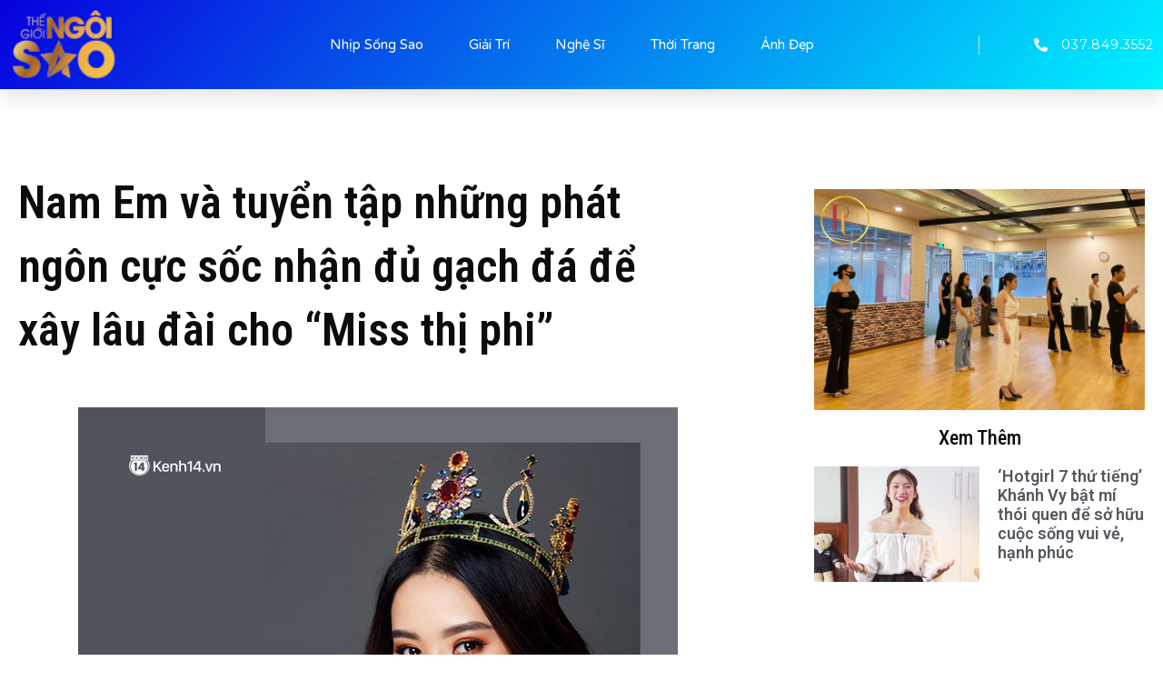

--- FILE ---
content_type: text/html; charset=UTF-8
request_url: https://thegioingoisao.com.vn/2019/02/14/nam-em-va-tuyen-tap-nhung-phat-ngon-cuc-soc-nhan-du-gach-da-de-xay-lau-dai-cho-miss-thi-phi/
body_size: 30142
content:
<!doctype html>
<html lang="vi" prefix="og: https://ogp.me/ns#">
<head>
	<meta charset="UTF-8">
	<meta name="viewport" content="width=device-width, initial-scale=1">
	<link rel="profile" href="https://gmpg.org/xfn/11">
	
<!-- Search Engine Optimization by Rank Math PRO - https://s.rankmath.com/home -->
<title>Nam Em và tuyển tập những phát ngôn cực sốc nhận đủ gạch đá để xây lâu đài cho &quot;Miss thị phi” &#045; Thế Giới Ngôi Sao</title>
<meta name="description" content="Từng đại diện Việt Nam tham dự Hoa hậu Trái đất có thành tích ấn tượng - Top 8 chung cuộc nhưng Nam Em chỉ thực sự được nhắc đến nhiều khi bất ngờ lên tiếng"/>
<meta name="robots" content="follow, index, max-snippet:-1, max-video-preview:-1, max-image-preview:large"/>
<link rel="canonical" href="https://thegioingoisao.com.vn/2019/02/14/nam-em-va-tuyen-tap-nhung-phat-ngon-cuc-soc-nhan-du-gach-da-de-xay-lau-dai-cho-miss-thi-phi/" />
<meta property="og:locale" content="vi_VN" />
<meta property="og:type" content="article" />
<meta property="og:title" content="Nam Em và tuyển tập những phát ngôn cực sốc nhận đủ gạch đá để xây lâu đài cho &quot;Miss thị phi” &#045; Thế Giới Ngôi Sao" />
<meta property="og:description" content="Từng đại diện Việt Nam tham dự Hoa hậu Trái đất có thành tích ấn tượng - Top 8 chung cuộc nhưng Nam Em chỉ thực sự được nhắc đến nhiều khi bất ngờ lên tiếng" />
<meta property="og:url" content="https://thegioingoisao.com.vn/2019/02/14/nam-em-va-tuyen-tap-nhung-phat-ngon-cuc-soc-nhan-du-gach-da-de-xay-lau-dai-cho-miss-thi-phi/" />
<meta property="og:site_name" content="Thế Giới Ngôi Sao" />
<meta property="article:tag" content="miss thị phi" />
<meta property="article:tag" content="Nam Em" />
<meta property="article:tag" content="phát ngôn sốc" />
<meta property="article:tag" content="scandal" />
<meta property="article:tag" content="showbiz" />
<meta property="article:section" content="Nhịp Sống Sao" />
<meta property="og:updated_time" content="2022-01-17T03:22:44+07:00" />
<meta property="og:image" content="https://thegioingoisao.com.vn/wp-content/uploads/2019/02/artboard-1-copy-9-15499493004601195188902.png" />
<meta property="og:image:secure_url" content="https://thegioingoisao.com.vn/wp-content/uploads/2019/02/artboard-1-copy-9-15499493004601195188902.png" />
<meta property="og:image:width" content="660" />
<meta property="og:image:height" content="824" />
<meta property="og:image:alt" content="Nam Em và tuyển tập những phát ngôn cực sốc nhận đủ gạch đá để xây lâu đài cho &#8220;Miss thị phi”" />
<meta property="og:image:type" content="image/png" />
<meta property="article:published_time" content="2019-02-14T11:53:08+07:00" />
<meta property="article:modified_time" content="2022-01-17T03:22:44+07:00" />
<meta name="twitter:card" content="summary_large_image" />
<meta name="twitter:title" content="Nam Em và tuyển tập những phát ngôn cực sốc nhận đủ gạch đá để xây lâu đài cho &quot;Miss thị phi” &#045; Thế Giới Ngôi Sao" />
<meta name="twitter:description" content="Từng đại diện Việt Nam tham dự Hoa hậu Trái đất có thành tích ấn tượng - Top 8 chung cuộc nhưng Nam Em chỉ thực sự được nhắc đến nhiều khi bất ngờ lên tiếng" />
<meta name="twitter:image" content="https://thegioingoisao.com.vn/wp-content/uploads/2019/02/artboard-1-copy-9-15499493004601195188902.png" />
<meta name="twitter:label1" content="Written by" />
<meta name="twitter:data1" content="admin" />
<meta name="twitter:label2" content="Time to read" />
<meta name="twitter:data2" content="5 minutes" />
<script type="application/ld+json" class="rank-math-schema-pro">{"@context":"https://schema.org","@graph":[{"@type":["Person","Organization"],"@id":"https://thegioingoisao.com.vn/#person","name":"admin"},{"@type":"WebSite","@id":"https://thegioingoisao.com.vn/#website","url":"https://thegioingoisao.com.vn","name":"admin","publisher":{"@id":"https://thegioingoisao.com.vn/#person"},"inLanguage":"vi"},{"@type":"ImageObject","@id":"https://thegioingoisao.com.vn/wp-content/uploads/2019/02/artboard-1-copy-9-15499493004601195188902.png","url":"https://thegioingoisao.com.vn/wp-content/uploads/2019/02/artboard-1-copy-9-15499493004601195188902.png","width":"660","height":"824","inLanguage":"vi"},{"@type":"BreadcrumbList","@id":"https://thegioingoisao.com.vn/2019/02/14/nam-em-va-tuyen-tap-nhung-phat-ngon-cuc-soc-nhan-du-gach-da-de-xay-lau-dai-cho-miss-thi-phi/#breadcrumb","itemListElement":[{"@type":"ListItem","position":"1","item":{"@id":"https://thegioingoisao.com.vn","name":"Home"}},{"@type":"ListItem","position":"2","item":{"@id":"https://thegioingoisao.com.vn/category/sao-viet/","name":"Nh\u1ecbp S\u1ed1ng Sao"}},{"@type":"ListItem","position":"3","item":{"@id":"https://thegioingoisao.com.vn/2019/02/14/nam-em-va-tuyen-tap-nhung-phat-ngon-cuc-soc-nhan-du-gach-da-de-xay-lau-dai-cho-miss-thi-phi/","name":"Nam Em v\u00e0 tuy\u1ec3n t\u1eadp nh\u1eefng ph\u00e1t ng\u00f4n c\u1ef1c s\u1ed1c nh\u1eadn \u0111\u1ee7 g\u1ea1ch \u0111\u00e1 \u0111\u1ec3 x\u00e2y l\u00e2u \u0111\u00e0i cho &#8220;Miss th\u1ecb phi\u201d"}}]},{"@type":"Person","@id":"https://thegioingoisao.com.vn/2019/02/14/nam-em-va-tuyen-tap-nhung-phat-ngon-cuc-soc-nhan-du-gach-da-de-xay-lau-dai-cho-miss-thi-phi/#author","name":"admin","image":{"@type":"ImageObject","@id":"https://secure.gravatar.com/avatar/c9ee3c60b6060e483f6387b7550333329a8ef4e1ebfeb2c81d8e3911ef689f4c?s=96&amp;d=mm&amp;r=g","url":"https://secure.gravatar.com/avatar/c9ee3c60b6060e483f6387b7550333329a8ef4e1ebfeb2c81d8e3911ef689f4c?s=96&amp;d=mm&amp;r=g","caption":"admin","inLanguage":"vi"},"sameAs":["https://thegioingoisao.com.vn"]},{"@type":"WebPage","@id":"https://thegioingoisao.com.vn/2019/02/14/nam-em-va-tuyen-tap-nhung-phat-ngon-cuc-soc-nhan-du-gach-da-de-xay-lau-dai-cho-miss-thi-phi/#webpage","url":"https://thegioingoisao.com.vn/2019/02/14/nam-em-va-tuyen-tap-nhung-phat-ngon-cuc-soc-nhan-du-gach-da-de-xay-lau-dai-cho-miss-thi-phi/","name":"Nam Em v\u00e0 tuy\u1ec3n t\u1eadp nh\u1eefng ph\u00e1t ng\u00f4n c\u1ef1c s\u1ed1c nh\u1eadn \u0111\u1ee7 g\u1ea1ch \u0111\u00e1 \u0111\u1ec3 x\u00e2y l\u00e2u \u0111\u00e0i cho &quot;Miss th\u1ecb phi\u201d &#045; Th\u1ebf Gi\u1edbi Ng\u00f4i Sao","datePublished":"2019-02-14T11:53:08+07:00","dateModified":"2022-01-17T03:22:44+07:00","author":{"@id":"https://thegioingoisao.com.vn/2019/02/14/nam-em-va-tuyen-tap-nhung-phat-ngon-cuc-soc-nhan-du-gach-da-de-xay-lau-dai-cho-miss-thi-phi/#author"},"isPartOf":{"@id":"https://thegioingoisao.com.vn/#website"},"primaryImageOfPage":{"@id":"https://thegioingoisao.com.vn/wp-content/uploads/2019/02/artboard-1-copy-9-15499493004601195188902.png"},"inLanguage":"vi","breadcrumb":{"@id":"https://thegioingoisao.com.vn/2019/02/14/nam-em-va-tuyen-tap-nhung-phat-ngon-cuc-soc-nhan-du-gach-da-de-xay-lau-dai-cho-miss-thi-phi/#breadcrumb"}},{"@type":"BlogPosting","headline":"Nam Em v\u00e0 tuy\u1ec3n t\u1eadp nh\u1eefng ph\u00e1t ng\u00f4n c\u1ef1c s\u1ed1c nh\u1eadn \u0111\u1ee7 g\u1ea1ch \u0111\u00e1 \u0111\u1ec3 x\u00e2y l\u00e2u \u0111\u00e0i cho &quot;Miss th\u1ecb phi\u201d &#045;","datePublished":"2019-02-14T11:53:08+07:00","dateModified":"2022-01-17T03:22:44+07:00","author":{"@id":"https://thegioingoisao.com.vn/2019/02/14/nam-em-va-tuyen-tap-nhung-phat-ngon-cuc-soc-nhan-du-gach-da-de-xay-lau-dai-cho-miss-thi-phi/#author"},"publisher":{"@id":"https://thegioingoisao.com.vn/#person"},"description":"T\u1eebng \u0111\u1ea1i di\u1ec7n Vi\u1ec7t Nam tham d\u1ef1 Hoa h\u1eadu Tr\u00e1i \u0111\u1ea5t c\u00f3 th\u00e0nh t\u00edch \u1ea5n t\u01b0\u1ee3ng - Top 8 chung cu\u1ed9c nh\u01b0ng Nam Em ch\u1ec9 th\u1ef1c s\u1ef1 \u0111\u01b0\u1ee3c nh\u1eafc \u0111\u1ebfn nhi\u1ec1u khi b\u1ea5t ng\u1edd l\u00ean ti\u1ebfng","name":"Nam Em v\u00e0 tuy\u1ec3n t\u1eadp nh\u1eefng ph\u00e1t ng\u00f4n c\u1ef1c s\u1ed1c nh\u1eadn \u0111\u1ee7 g\u1ea1ch \u0111\u00e1 \u0111\u1ec3 x\u00e2y l\u00e2u \u0111\u00e0i cho &quot;Miss th\u1ecb phi\u201d &#045;","@id":"https://thegioingoisao.com.vn/2019/02/14/nam-em-va-tuyen-tap-nhung-phat-ngon-cuc-soc-nhan-du-gach-da-de-xay-lau-dai-cho-miss-thi-phi/#richSnippet","isPartOf":{"@id":"https://thegioingoisao.com.vn/2019/02/14/nam-em-va-tuyen-tap-nhung-phat-ngon-cuc-soc-nhan-du-gach-da-de-xay-lau-dai-cho-miss-thi-phi/#webpage"},"image":{"@id":"https://thegioingoisao.com.vn/wp-content/uploads/2019/02/artboard-1-copy-9-15499493004601195188902.png"},"inLanguage":"vi","mainEntityOfPage":{"@id":"https://thegioingoisao.com.vn/2019/02/14/nam-em-va-tuyen-tap-nhung-phat-ngon-cuc-soc-nhan-du-gach-da-de-xay-lau-dai-cho-miss-thi-phi/#webpage"}}]}</script>
<!-- /Rank Math WordPress SEO plugin -->

<link rel='dns-prefetch' href='//www.googletagmanager.com' />
<link rel='dns-prefetch' href='//pagead2.googlesyndication.com' />
<link rel="alternate" type="application/rss+xml" title="Dòng thông tin Thế Giới Ngôi Sao &raquo;" href="https://thegioingoisao.com.vn/feed/" />
<link rel="alternate" type="application/rss+xml" title="Thế Giới Ngôi Sao &raquo; Dòng bình luận" href="https://thegioingoisao.com.vn/comments/feed/" />
<link rel="alternate" type="application/rss+xml" title="Thế Giới Ngôi Sao &raquo; Nam Em và tuyển tập những phát ngôn cực sốc nhận đủ gạch đá để xây lâu đài cho &#8220;Miss thị phi” Dòng bình luận" href="https://thegioingoisao.com.vn/2019/02/14/nam-em-va-tuyen-tap-nhung-phat-ngon-cuc-soc-nhan-du-gach-da-de-xay-lau-dai-cho-miss-thi-phi/feed/" />
<link rel="alternate" title="oNhúng (JSON)" type="application/json+oembed" href="https://thegioingoisao.com.vn/wp-json/oembed/1.0/embed?url=https%3A%2F%2Fthegioingoisao.com.vn%2F2019%2F02%2F14%2Fnam-em-va-tuyen-tap-nhung-phat-ngon-cuc-soc-nhan-du-gach-da-de-xay-lau-dai-cho-miss-thi-phi%2F" />
<link rel="alternate" title="oNhúng (XML)" type="text/xml+oembed" href="https://thegioingoisao.com.vn/wp-json/oembed/1.0/embed?url=https%3A%2F%2Fthegioingoisao.com.vn%2F2019%2F02%2F14%2Fnam-em-va-tuyen-tap-nhung-phat-ngon-cuc-soc-nhan-du-gach-da-de-xay-lau-dai-cho-miss-thi-phi%2F&#038;format=xml" />
<style id='wp-img-auto-sizes-contain-inline-css'>
img:is([sizes=auto i],[sizes^="auto," i]){contain-intrinsic-size:3000px 1500px}
/*# sourceURL=wp-img-auto-sizes-contain-inline-css */
</style>
<style id='wp-emoji-styles-inline-css'>

	img.wp-smiley, img.emoji {
		display: inline !important;
		border: none !important;
		box-shadow: none !important;
		height: 1em !important;
		width: 1em !important;
		margin: 0 0.07em !important;
		vertical-align: -0.1em !important;
		background: none !important;
		padding: 0 !important;
	}
/*# sourceURL=wp-emoji-styles-inline-css */
</style>
<link rel='stylesheet' id='wp-block-library-css' href='https://thegioingoisao.com.vn/wp-includes/css/dist/block-library/style.min.css?ver=6.9' media='all' />
<style id='global-styles-inline-css'>
:root{--wp--preset--aspect-ratio--square: 1;--wp--preset--aspect-ratio--4-3: 4/3;--wp--preset--aspect-ratio--3-4: 3/4;--wp--preset--aspect-ratio--3-2: 3/2;--wp--preset--aspect-ratio--2-3: 2/3;--wp--preset--aspect-ratio--16-9: 16/9;--wp--preset--aspect-ratio--9-16: 9/16;--wp--preset--color--black: #000000;--wp--preset--color--cyan-bluish-gray: #abb8c3;--wp--preset--color--white: #ffffff;--wp--preset--color--pale-pink: #f78da7;--wp--preset--color--vivid-red: #cf2e2e;--wp--preset--color--luminous-vivid-orange: #ff6900;--wp--preset--color--luminous-vivid-amber: #fcb900;--wp--preset--color--light-green-cyan: #7bdcb5;--wp--preset--color--vivid-green-cyan: #00d084;--wp--preset--color--pale-cyan-blue: #8ed1fc;--wp--preset--color--vivid-cyan-blue: #0693e3;--wp--preset--color--vivid-purple: #9b51e0;--wp--preset--gradient--vivid-cyan-blue-to-vivid-purple: linear-gradient(135deg,rgb(6,147,227) 0%,rgb(155,81,224) 100%);--wp--preset--gradient--light-green-cyan-to-vivid-green-cyan: linear-gradient(135deg,rgb(122,220,180) 0%,rgb(0,208,130) 100%);--wp--preset--gradient--luminous-vivid-amber-to-luminous-vivid-orange: linear-gradient(135deg,rgb(252,185,0) 0%,rgb(255,105,0) 100%);--wp--preset--gradient--luminous-vivid-orange-to-vivid-red: linear-gradient(135deg,rgb(255,105,0) 0%,rgb(207,46,46) 100%);--wp--preset--gradient--very-light-gray-to-cyan-bluish-gray: linear-gradient(135deg,rgb(238,238,238) 0%,rgb(169,184,195) 100%);--wp--preset--gradient--cool-to-warm-spectrum: linear-gradient(135deg,rgb(74,234,220) 0%,rgb(151,120,209) 20%,rgb(207,42,186) 40%,rgb(238,44,130) 60%,rgb(251,105,98) 80%,rgb(254,248,76) 100%);--wp--preset--gradient--blush-light-purple: linear-gradient(135deg,rgb(255,206,236) 0%,rgb(152,150,240) 100%);--wp--preset--gradient--blush-bordeaux: linear-gradient(135deg,rgb(254,205,165) 0%,rgb(254,45,45) 50%,rgb(107,0,62) 100%);--wp--preset--gradient--luminous-dusk: linear-gradient(135deg,rgb(255,203,112) 0%,rgb(199,81,192) 50%,rgb(65,88,208) 100%);--wp--preset--gradient--pale-ocean: linear-gradient(135deg,rgb(255,245,203) 0%,rgb(182,227,212) 50%,rgb(51,167,181) 100%);--wp--preset--gradient--electric-grass: linear-gradient(135deg,rgb(202,248,128) 0%,rgb(113,206,126) 100%);--wp--preset--gradient--midnight: linear-gradient(135deg,rgb(2,3,129) 0%,rgb(40,116,252) 100%);--wp--preset--font-size--small: 13px;--wp--preset--font-size--medium: 20px;--wp--preset--font-size--large: 36px;--wp--preset--font-size--x-large: 42px;--wp--preset--spacing--20: 0.44rem;--wp--preset--spacing--30: 0.67rem;--wp--preset--spacing--40: 1rem;--wp--preset--spacing--50: 1.5rem;--wp--preset--spacing--60: 2.25rem;--wp--preset--spacing--70: 3.38rem;--wp--preset--spacing--80: 5.06rem;--wp--preset--shadow--natural: 6px 6px 9px rgba(0, 0, 0, 0.2);--wp--preset--shadow--deep: 12px 12px 50px rgba(0, 0, 0, 0.4);--wp--preset--shadow--sharp: 6px 6px 0px rgba(0, 0, 0, 0.2);--wp--preset--shadow--outlined: 6px 6px 0px -3px rgb(255, 255, 255), 6px 6px rgb(0, 0, 0);--wp--preset--shadow--crisp: 6px 6px 0px rgb(0, 0, 0);}:where(.is-layout-flex){gap: 0.5em;}:where(.is-layout-grid){gap: 0.5em;}body .is-layout-flex{display: flex;}.is-layout-flex{flex-wrap: wrap;align-items: center;}.is-layout-flex > :is(*, div){margin: 0;}body .is-layout-grid{display: grid;}.is-layout-grid > :is(*, div){margin: 0;}:where(.wp-block-columns.is-layout-flex){gap: 2em;}:where(.wp-block-columns.is-layout-grid){gap: 2em;}:where(.wp-block-post-template.is-layout-flex){gap: 1.25em;}:where(.wp-block-post-template.is-layout-grid){gap: 1.25em;}.has-black-color{color: var(--wp--preset--color--black) !important;}.has-cyan-bluish-gray-color{color: var(--wp--preset--color--cyan-bluish-gray) !important;}.has-white-color{color: var(--wp--preset--color--white) !important;}.has-pale-pink-color{color: var(--wp--preset--color--pale-pink) !important;}.has-vivid-red-color{color: var(--wp--preset--color--vivid-red) !important;}.has-luminous-vivid-orange-color{color: var(--wp--preset--color--luminous-vivid-orange) !important;}.has-luminous-vivid-amber-color{color: var(--wp--preset--color--luminous-vivid-amber) !important;}.has-light-green-cyan-color{color: var(--wp--preset--color--light-green-cyan) !important;}.has-vivid-green-cyan-color{color: var(--wp--preset--color--vivid-green-cyan) !important;}.has-pale-cyan-blue-color{color: var(--wp--preset--color--pale-cyan-blue) !important;}.has-vivid-cyan-blue-color{color: var(--wp--preset--color--vivid-cyan-blue) !important;}.has-vivid-purple-color{color: var(--wp--preset--color--vivid-purple) !important;}.has-black-background-color{background-color: var(--wp--preset--color--black) !important;}.has-cyan-bluish-gray-background-color{background-color: var(--wp--preset--color--cyan-bluish-gray) !important;}.has-white-background-color{background-color: var(--wp--preset--color--white) !important;}.has-pale-pink-background-color{background-color: var(--wp--preset--color--pale-pink) !important;}.has-vivid-red-background-color{background-color: var(--wp--preset--color--vivid-red) !important;}.has-luminous-vivid-orange-background-color{background-color: var(--wp--preset--color--luminous-vivid-orange) !important;}.has-luminous-vivid-amber-background-color{background-color: var(--wp--preset--color--luminous-vivid-amber) !important;}.has-light-green-cyan-background-color{background-color: var(--wp--preset--color--light-green-cyan) !important;}.has-vivid-green-cyan-background-color{background-color: var(--wp--preset--color--vivid-green-cyan) !important;}.has-pale-cyan-blue-background-color{background-color: var(--wp--preset--color--pale-cyan-blue) !important;}.has-vivid-cyan-blue-background-color{background-color: var(--wp--preset--color--vivid-cyan-blue) !important;}.has-vivid-purple-background-color{background-color: var(--wp--preset--color--vivid-purple) !important;}.has-black-border-color{border-color: var(--wp--preset--color--black) !important;}.has-cyan-bluish-gray-border-color{border-color: var(--wp--preset--color--cyan-bluish-gray) !important;}.has-white-border-color{border-color: var(--wp--preset--color--white) !important;}.has-pale-pink-border-color{border-color: var(--wp--preset--color--pale-pink) !important;}.has-vivid-red-border-color{border-color: var(--wp--preset--color--vivid-red) !important;}.has-luminous-vivid-orange-border-color{border-color: var(--wp--preset--color--luminous-vivid-orange) !important;}.has-luminous-vivid-amber-border-color{border-color: var(--wp--preset--color--luminous-vivid-amber) !important;}.has-light-green-cyan-border-color{border-color: var(--wp--preset--color--light-green-cyan) !important;}.has-vivid-green-cyan-border-color{border-color: var(--wp--preset--color--vivid-green-cyan) !important;}.has-pale-cyan-blue-border-color{border-color: var(--wp--preset--color--pale-cyan-blue) !important;}.has-vivid-cyan-blue-border-color{border-color: var(--wp--preset--color--vivid-cyan-blue) !important;}.has-vivid-purple-border-color{border-color: var(--wp--preset--color--vivid-purple) !important;}.has-vivid-cyan-blue-to-vivid-purple-gradient-background{background: var(--wp--preset--gradient--vivid-cyan-blue-to-vivid-purple) !important;}.has-light-green-cyan-to-vivid-green-cyan-gradient-background{background: var(--wp--preset--gradient--light-green-cyan-to-vivid-green-cyan) !important;}.has-luminous-vivid-amber-to-luminous-vivid-orange-gradient-background{background: var(--wp--preset--gradient--luminous-vivid-amber-to-luminous-vivid-orange) !important;}.has-luminous-vivid-orange-to-vivid-red-gradient-background{background: var(--wp--preset--gradient--luminous-vivid-orange-to-vivid-red) !important;}.has-very-light-gray-to-cyan-bluish-gray-gradient-background{background: var(--wp--preset--gradient--very-light-gray-to-cyan-bluish-gray) !important;}.has-cool-to-warm-spectrum-gradient-background{background: var(--wp--preset--gradient--cool-to-warm-spectrum) !important;}.has-blush-light-purple-gradient-background{background: var(--wp--preset--gradient--blush-light-purple) !important;}.has-blush-bordeaux-gradient-background{background: var(--wp--preset--gradient--blush-bordeaux) !important;}.has-luminous-dusk-gradient-background{background: var(--wp--preset--gradient--luminous-dusk) !important;}.has-pale-ocean-gradient-background{background: var(--wp--preset--gradient--pale-ocean) !important;}.has-electric-grass-gradient-background{background: var(--wp--preset--gradient--electric-grass) !important;}.has-midnight-gradient-background{background: var(--wp--preset--gradient--midnight) !important;}.has-small-font-size{font-size: var(--wp--preset--font-size--small) !important;}.has-medium-font-size{font-size: var(--wp--preset--font-size--medium) !important;}.has-large-font-size{font-size: var(--wp--preset--font-size--large) !important;}.has-x-large-font-size{font-size: var(--wp--preset--font-size--x-large) !important;}
/*# sourceURL=global-styles-inline-css */
</style>

<style id='classic-theme-styles-inline-css'>
/*! This file is auto-generated */
.wp-block-button__link{color:#fff;background-color:#32373c;border-radius:9999px;box-shadow:none;text-decoration:none;padding:calc(.667em + 2px) calc(1.333em + 2px);font-size:1.125em}.wp-block-file__button{background:#32373c;color:#fff;text-decoration:none}
/*# sourceURL=/wp-includes/css/classic-themes.min.css */
</style>
<link rel='stylesheet' id='hello-elementor-css' href='https://thegioingoisao.com.vn/wp-content/themes/hello-elementor/style.min.css?ver=2.7.1' media='all' />
<link rel='stylesheet' id='hello-elementor-theme-style-css' href='https://thegioingoisao.com.vn/wp-content/themes/hello-elementor/theme.min.css?ver=2.7.1' media='all' />
<link rel='stylesheet' id='elementor-frontend-css' href='https://thegioingoisao.com.vn/wp-content/plugins/elementor/assets/css/frontend-lite.min.css?ver=3.13.4' media='all' />
<link rel='stylesheet' id='elementor-post-77949-css' href='https://thegioingoisao.com.vn/wp-content/uploads/elementor/css/post-77949.css?ver=1686976169' media='all' />
<link rel='stylesheet' id='elementor-icons-css' href='https://thegioingoisao.com.vn/wp-content/plugins/elementor/assets/lib/eicons/css/elementor-icons.min.css?ver=5.20.0' media='all' />
<link rel='stylesheet' id='swiper-css' href='https://thegioingoisao.com.vn/wp-content/plugins/elementor/assets/lib/swiper/v8/css/swiper.min.css?ver=8.4.5' media='all' />
<link rel='stylesheet' id='elementor-pro-css' href='https://thegioingoisao.com.vn/wp-content/plugins/elementor-pro/assets/css/frontend-lite.min.css?ver=3.13.2' media='all' />
<link rel='stylesheet' id='elementor-global-css' href='https://thegioingoisao.com.vn/wp-content/uploads/elementor/css/global.css?ver=1686976170' media='all' />
<link rel='stylesheet' id='elementor-post-77951-css' href='https://thegioingoisao.com.vn/wp-content/uploads/elementor/css/post-77951.css?ver=1687001708' media='all' />
<link rel='stylesheet' id='elementor-post-77955-css' href='https://thegioingoisao.com.vn/wp-content/uploads/elementor/css/post-77955.css?ver=1689403998' media='all' />
<link rel='stylesheet' id='elementor-post-77975-css' href='https://thegioingoisao.com.vn/wp-content/uploads/elementor/css/post-77975.css?ver=1702285067' media='all' />
<link rel='stylesheet' id='google-fonts-1-css' href='https://fonts.googleapis.com/css?family=Roboto%3A100%2C100italic%2C200%2C200italic%2C300%2C300italic%2C400%2C400italic%2C500%2C500italic%2C600%2C600italic%2C700%2C700italic%2C800%2C800italic%2C900%2C900italic%7CRoboto+Slab%3A100%2C100italic%2C200%2C200italic%2C300%2C300italic%2C400%2C400italic%2C500%2C500italic%2C600%2C600italic%2C700%2C700italic%2C800%2C800italic%2C900%2C900italic%7CVarela+Round%3A100%2C100italic%2C200%2C200italic%2C300%2C300italic%2C400%2C400italic%2C500%2C500italic%2C600%2C600italic%2C700%2C700italic%2C800%2C800italic%2C900%2C900italic%7CMontserrat%3A100%2C100italic%2C200%2C200italic%2C300%2C300italic%2C400%2C400italic%2C500%2C500italic%2C600%2C600italic%2C700%2C700italic%2C800%2C800italic%2C900%2C900italic%7CRoboto+Condensed%3A100%2C100italic%2C200%2C200italic%2C300%2C300italic%2C400%2C400italic%2C500%2C500italic%2C600%2C600italic%2C700%2C700italic%2C800%2C800italic%2C900%2C900italic%7CBaloo+2%3A100%2C100italic%2C200%2C200italic%2C300%2C300italic%2C400%2C400italic%2C500%2C500italic%2C600%2C600italic%2C700%2C700italic%2C800%2C800italic%2C900%2C900italic%7CRubik%3A100%2C100italic%2C200%2C200italic%2C300%2C300italic%2C400%2C400italic%2C500%2C500italic%2C600%2C600italic%2C700%2C700italic%2C800%2C800italic%2C900%2C900italic&#038;display=swap&#038;subset=vietnamese&#038;ver=6.9' media='all' />
<link rel='stylesheet' id='elementor-icons-shared-0-css' href='https://thegioingoisao.com.vn/wp-content/plugins/elementor/assets/lib/font-awesome/css/fontawesome.min.css?ver=5.15.3' media='all' />
<link rel='stylesheet' id='elementor-icons-fa-solid-css' href='https://thegioingoisao.com.vn/wp-content/plugins/elementor/assets/lib/font-awesome/css/solid.min.css?ver=5.15.3' media='all' />
<link rel='stylesheet' id='elementor-icons-fa-brands-css' href='https://thegioingoisao.com.vn/wp-content/plugins/elementor/assets/lib/font-awesome/css/brands.min.css?ver=5.15.3' media='all' />
<link rel="preconnect" href="https://fonts.gstatic.com/" crossorigin><script src="https://thegioingoisao.com.vn/wp-includes/js/jquery/jquery.min.js?ver=3.7.1" id="jquery-core-js"></script>
<script src="https://thegioingoisao.com.vn/wp-includes/js/jquery/jquery-migrate.min.js?ver=3.4.1" id="jquery-migrate-js"></script>

<!-- Đoạn mã Google tag (gtag.js) được thêm bởi Site Kit -->
<!-- Đoạn mã Google Analytics được thêm bởi Site Kit -->
<script src="https://www.googletagmanager.com/gtag/js?id=G-C31BDXWC8F" id="google_gtagjs-js" async></script>
<script id="google_gtagjs-js-after">
window.dataLayer = window.dataLayer || [];function gtag(){dataLayer.push(arguments);}
gtag("set","linker",{"domains":["thegioingoisao.com.vn"]});
gtag("js", new Date());
gtag("set", "developer_id.dZTNiMT", true);
gtag("config", "G-C31BDXWC8F");
//# sourceURL=google_gtagjs-js-after
</script>
<link rel="https://api.w.org/" href="https://thegioingoisao.com.vn/wp-json/" /><link rel="alternate" title="JSON" type="application/json" href="https://thegioingoisao.com.vn/wp-json/wp/v2/posts/49325" /><link rel="EditURI" type="application/rsd+xml" title="RSD" href="https://thegioingoisao.com.vn/xmlrpc.php?rsd" />
<meta name="generator" content="WordPress 6.9" />
<link rel='shortlink' href='https://thegioingoisao.com.vn/?p=49325' />
<meta name="generator" content="Site Kit by Google 1.170.0" />
<!-- Thẻ meta Google AdSense được thêm bởi Site Kit -->
<meta name="google-adsense-platform-account" content="ca-host-pub-2644536267352236">
<meta name="google-adsense-platform-domain" content="sitekit.withgoogle.com">
<!-- Kết thúc thẻ meta Google AdSense được thêm bởi Site Kit -->
<meta name="generator" content="Elementor 3.13.4; features: e_dom_optimization, e_optimized_assets_loading, e_optimized_css_loading, a11y_improvements, additional_custom_breakpoints; settings: css_print_method-external, google_font-enabled, font_display-swap">

<!-- Mã đoạn Google AdSense được thêm bởi Site Kit -->
<script async src="https://pagead2.googlesyndication.com/pagead/js/adsbygoogle.js?client=ca-pub-1865677290295713&amp;host=ca-host-pub-2644536267352236" crossorigin="anonymous"></script>

<!-- Kết thúc mã đoạn Google AdSense được thêm bởi Site Kit -->
<link rel="icon" href="https://thegioingoisao.com.vn/wp-content/uploads/2022/01/cropped-logo-1-32x32.png" sizes="32x32" />
<link rel="icon" href="https://thegioingoisao.com.vn/wp-content/uploads/2022/01/cropped-logo-1-192x192.png" sizes="192x192" />
<link rel="apple-touch-icon" href="https://thegioingoisao.com.vn/wp-content/uploads/2022/01/cropped-logo-1-180x180.png" />
<meta name="msapplication-TileImage" content="https://thegioingoisao.com.vn/wp-content/uploads/2022/01/cropped-logo-1-270x270.png" />
</head>
<body data-rsssl=1 class="wp-singular post-template-default single single-post postid-49325 single-format-standard wp-custom-logo wp-theme-hello-elementor elementor-default elementor-kit-77949 elementor-page-77975">


<a class="skip-link screen-reader-text" href="#content">Skip to content</a>

		<div data-elementor-type="header" data-elementor-id="77951" class="elementor elementor-77951 elementor-location-header">
								<section class="elementor-section elementor-top-section elementor-element elementor-element-12ea1d11 elementor-section-height-min-height elementor-section-full_width elementor-section-height-default elementor-section-items-middle" data-id="12ea1d11" data-element_type="section" data-settings="{&quot;background_background&quot;:&quot;gradient&quot;,&quot;sticky&quot;:&quot;top&quot;,&quot;sticky_on&quot;:[&quot;desktop&quot;,&quot;tablet&quot;,&quot;mobile&quot;],&quot;sticky_offset&quot;:0,&quot;sticky_effects_offset&quot;:0}">
						<div class="elementor-container elementor-column-gap-default">
					<div class="elementor-column elementor-col-16 elementor-top-column elementor-element elementor-element-7c5ec6ae" data-id="7c5ec6ae" data-element_type="column">
			<div class="elementor-widget-wrap elementor-element-populated">
								<div class="elementor-element elementor-element-2f2f6178 elementor-widget elementor-widget-image" data-id="2f2f6178" data-element_type="widget" data-widget_type="image.default">
				<div class="elementor-widget-container">
			<style>/*! elementor - v3.13.3 - 28-05-2023 */
.elementor-widget-image{text-align:center}.elementor-widget-image a{display:inline-block}.elementor-widget-image a img[src$=".svg"]{width:48px}.elementor-widget-image img{vertical-align:middle;display:inline-block}</style>													<a href="https://thegioingoisao.com.vn">
							<img width="100" height="65" src="https://thegioingoisao.com.vn/wp-content/uploads/2022/01/logo.png" class="attachment-full size-full wp-image-62104" alt="" />								</a>
															</div>
				</div>
					</div>
		</div>
				<div class="elementor-column elementor-col-66 elementor-top-column elementor-element elementor-element-5ede4917" data-id="5ede4917" data-element_type="column">
			<div class="elementor-widget-wrap elementor-element-populated">
								<div class="elementor-element elementor-element-2f4338d5 elementor-nav-menu__align-center elementor-nav-menu--stretch elementor-nav-menu__text-align-center elementor-widget__width-initial elementor-nav-menu--dropdown-tablet elementor-nav-menu--toggle elementor-nav-menu--burger elementor-widget elementor-widget-nav-menu" data-id="2f4338d5" data-element_type="widget" data-settings="{&quot;full_width&quot;:&quot;stretch&quot;,&quot;submenu_icon&quot;:{&quot;value&quot;:&quot;&lt;i class=\&quot;fas fa-chevron-down\&quot;&gt;&lt;\/i&gt;&quot;,&quot;library&quot;:&quot;fa-solid&quot;},&quot;layout&quot;:&quot;horizontal&quot;,&quot;toggle&quot;:&quot;burger&quot;}" data-widget_type="nav-menu.default">
				<div class="elementor-widget-container">
			<link rel="stylesheet" href="https://thegioingoisao.com.vn/wp-content/plugins/elementor-pro/assets/css/widget-nav-menu.min.css">			<nav class="elementor-nav-menu--main elementor-nav-menu__container elementor-nav-menu--layout-horizontal e--pointer-underline e--animation-drop-out">
				<ul id="menu-1-2f4338d5" class="elementor-nav-menu"><li class="menu-item menu-item-type-taxonomy menu-item-object-category current-post-ancestor current-menu-parent current-post-parent menu-item-has-children menu-item-62105"><a href="https://thegioingoisao.com.vn/category/sao-viet/" class="elementor-item">Nhịp Sống Sao</a>
<ul class="sub-menu elementor-nav-menu--dropdown">
	<li class="menu-item menu-item-type-taxonomy menu-item-object-category menu-item-62108"><a href="https://thegioingoisao.com.vn/category/tin-tuc-su-kien/" class="elementor-sub-item">Tin Sự Kiện</a></li>
	<li class="menu-item menu-item-type-taxonomy menu-item-object-category menu-item-66098"><a href="https://thegioingoisao.com.vn/category/tong-hop/" class="elementor-sub-item">Tổng Hợp</a></li>
</ul>
</li>
<li class="menu-item menu-item-type-taxonomy menu-item-object-category menu-item-has-children menu-item-62106"><a href="https://thegioingoisao.com.vn/category/giai-tri/" class="elementor-item">Giải Trí</a>
<ul class="sub-menu elementor-nav-menu--dropdown">
	<li class="menu-item menu-item-type-taxonomy menu-item-object-category menu-item-66091"><a href="https://thegioingoisao.com.vn/category/giai-tri/tv-show/" class="elementor-sub-item">TV Show</a></li>
	<li class="menu-item menu-item-type-taxonomy menu-item-object-category menu-item-66090"><a href="https://thegioingoisao.com.vn/category/giai-tri/am-nhac/" class="elementor-sub-item">Âm Nhạc</a></li>
	<li class="menu-item menu-item-type-taxonomy menu-item-object-category menu-item-62107"><a href="https://thegioingoisao.com.vn/category/giai-tri/dien-anh/" class="elementor-sub-item">Điện Ảnh</a></li>
	<li class="menu-item menu-item-type-taxonomy menu-item-object-category menu-item-has-children menu-item-62109"><a href="https://thegioingoisao.com.vn/category/song-tre/" class="elementor-sub-item">Sống Trẻ</a>
	<ul class="sub-menu elementor-nav-menu--dropdown">
		<li class="menu-item menu-item-type-taxonomy menu-item-object-category menu-item-66095"><a href="https://thegioingoisao.com.vn/category/song-tre/dia-diem-giai-tri/" class="elementor-sub-item">Địa Điểm Giải Trí</a></li>
		<li class="menu-item menu-item-type-taxonomy menu-item-object-category menu-item-62110"><a href="https://thegioingoisao.com.vn/category/song-tre/hom-nay-an-gi/" class="elementor-sub-item">Hôm nay ăn gì</a></li>
		<li class="menu-item menu-item-type-taxonomy menu-item-object-category menu-item-62111"><a href="https://thegioingoisao.com.vn/category/song-tre/du-lich/" class="elementor-sub-item">Du Lịch</a></li>
	</ul>
</li>
</ul>
</li>
<li class="menu-item menu-item-type-taxonomy menu-item-object-category menu-item-has-children menu-item-66092"><a href="https://thegioingoisao.com.vn/category/nghe-si-tre/" class="elementor-item">Nghệ Sĩ</a>
<ul class="sub-menu elementor-nav-menu--dropdown">
	<li class="menu-item menu-item-type-taxonomy menu-item-object-category menu-item-66093"><a href="https://thegioingoisao.com.vn/category/nghe-si-tre/ca-si/" class="elementor-sub-item">Ca Sĩ</a></li>
	<li class="menu-item menu-item-type-taxonomy menu-item-object-category menu-item-66094"><a href="https://thegioingoisao.com.vn/category/nghe-si-tre/models/" class="elementor-sub-item">Models</a></li>
</ul>
</li>
<li class="menu-item menu-item-type-taxonomy menu-item-object-category menu-item-has-children menu-item-62112"><a href="https://thegioingoisao.com.vn/category/thoi-trang/" class="elementor-item">Thời Trang</a>
<ul class="sub-menu elementor-nav-menu--dropdown">
	<li class="menu-item menu-item-type-taxonomy menu-item-object-category menu-item-66097"><a href="https://thegioingoisao.com.vn/category/thoi-trang/mac-dep/" class="elementor-sub-item">Mặc Đẹp</a></li>
	<li class="menu-item menu-item-type-taxonomy menu-item-object-category menu-item-66096"><a href="https://thegioingoisao.com.vn/category/thoi-trang/lam-dep/" class="elementor-sub-item">Làm Đẹp</a></li>
	<li class="menu-item menu-item-type-taxonomy menu-item-object-category menu-item-62113"><a href="https://thegioingoisao.com.vn/category/thoi-trang/thoi-trang-sao/" class="elementor-sub-item">Thời Trang Sao</a></li>
</ul>
</li>
<li class="menu-item menu-item-type-taxonomy menu-item-object-category menu-item-has-children menu-item-62114"><a href="https://thegioingoisao.com.vn/category/anh-dep/" class="elementor-item">Ảnh Đẹp</a>
<ul class="sub-menu elementor-nav-menu--dropdown">
	<li class="menu-item menu-item-type-taxonomy menu-item-object-category menu-item-66089"><a href="https://thegioingoisao.com.vn/category/anh-dep/hot-face/" class="elementor-sub-item">Hot Face</a></li>
	<li class="menu-item menu-item-type-taxonomy menu-item-object-category menu-item-66088"><a href="https://thegioingoisao.com.vn/category/anh-dep/anh-dep-bon-phuong/" class="elementor-sub-item">Ảnh Đẹp Bốn Phương</a></li>
</ul>
</li>
</ul>			</nav>
					<div class="elementor-menu-toggle" role="button" tabindex="0" aria-label="Menu Toggle" aria-expanded="false">
			<i aria-hidden="true" role="presentation" class="elementor-menu-toggle__icon--open eicon-menu-bar"></i><i aria-hidden="true" role="presentation" class="elementor-menu-toggle__icon--close eicon-close"></i>			<span class="elementor-screen-only">Menu</span>
		</div>
					<nav class="elementor-nav-menu--dropdown elementor-nav-menu__container" aria-hidden="true">
				<ul id="menu-2-2f4338d5" class="elementor-nav-menu"><li class="menu-item menu-item-type-taxonomy menu-item-object-category current-post-ancestor current-menu-parent current-post-parent menu-item-has-children menu-item-62105"><a href="https://thegioingoisao.com.vn/category/sao-viet/" class="elementor-item" tabindex="-1">Nhịp Sống Sao</a>
<ul class="sub-menu elementor-nav-menu--dropdown">
	<li class="menu-item menu-item-type-taxonomy menu-item-object-category menu-item-62108"><a href="https://thegioingoisao.com.vn/category/tin-tuc-su-kien/" class="elementor-sub-item" tabindex="-1">Tin Sự Kiện</a></li>
	<li class="menu-item menu-item-type-taxonomy menu-item-object-category menu-item-66098"><a href="https://thegioingoisao.com.vn/category/tong-hop/" class="elementor-sub-item" tabindex="-1">Tổng Hợp</a></li>
</ul>
</li>
<li class="menu-item menu-item-type-taxonomy menu-item-object-category menu-item-has-children menu-item-62106"><a href="https://thegioingoisao.com.vn/category/giai-tri/" class="elementor-item" tabindex="-1">Giải Trí</a>
<ul class="sub-menu elementor-nav-menu--dropdown">
	<li class="menu-item menu-item-type-taxonomy menu-item-object-category menu-item-66091"><a href="https://thegioingoisao.com.vn/category/giai-tri/tv-show/" class="elementor-sub-item" tabindex="-1">TV Show</a></li>
	<li class="menu-item menu-item-type-taxonomy menu-item-object-category menu-item-66090"><a href="https://thegioingoisao.com.vn/category/giai-tri/am-nhac/" class="elementor-sub-item" tabindex="-1">Âm Nhạc</a></li>
	<li class="menu-item menu-item-type-taxonomy menu-item-object-category menu-item-62107"><a href="https://thegioingoisao.com.vn/category/giai-tri/dien-anh/" class="elementor-sub-item" tabindex="-1">Điện Ảnh</a></li>
	<li class="menu-item menu-item-type-taxonomy menu-item-object-category menu-item-has-children menu-item-62109"><a href="https://thegioingoisao.com.vn/category/song-tre/" class="elementor-sub-item" tabindex="-1">Sống Trẻ</a>
	<ul class="sub-menu elementor-nav-menu--dropdown">
		<li class="menu-item menu-item-type-taxonomy menu-item-object-category menu-item-66095"><a href="https://thegioingoisao.com.vn/category/song-tre/dia-diem-giai-tri/" class="elementor-sub-item" tabindex="-1">Địa Điểm Giải Trí</a></li>
		<li class="menu-item menu-item-type-taxonomy menu-item-object-category menu-item-62110"><a href="https://thegioingoisao.com.vn/category/song-tre/hom-nay-an-gi/" class="elementor-sub-item" tabindex="-1">Hôm nay ăn gì</a></li>
		<li class="menu-item menu-item-type-taxonomy menu-item-object-category menu-item-62111"><a href="https://thegioingoisao.com.vn/category/song-tre/du-lich/" class="elementor-sub-item" tabindex="-1">Du Lịch</a></li>
	</ul>
</li>
</ul>
</li>
<li class="menu-item menu-item-type-taxonomy menu-item-object-category menu-item-has-children menu-item-66092"><a href="https://thegioingoisao.com.vn/category/nghe-si-tre/" class="elementor-item" tabindex="-1">Nghệ Sĩ</a>
<ul class="sub-menu elementor-nav-menu--dropdown">
	<li class="menu-item menu-item-type-taxonomy menu-item-object-category menu-item-66093"><a href="https://thegioingoisao.com.vn/category/nghe-si-tre/ca-si/" class="elementor-sub-item" tabindex="-1">Ca Sĩ</a></li>
	<li class="menu-item menu-item-type-taxonomy menu-item-object-category menu-item-66094"><a href="https://thegioingoisao.com.vn/category/nghe-si-tre/models/" class="elementor-sub-item" tabindex="-1">Models</a></li>
</ul>
</li>
<li class="menu-item menu-item-type-taxonomy menu-item-object-category menu-item-has-children menu-item-62112"><a href="https://thegioingoisao.com.vn/category/thoi-trang/" class="elementor-item" tabindex="-1">Thời Trang</a>
<ul class="sub-menu elementor-nav-menu--dropdown">
	<li class="menu-item menu-item-type-taxonomy menu-item-object-category menu-item-66097"><a href="https://thegioingoisao.com.vn/category/thoi-trang/mac-dep/" class="elementor-sub-item" tabindex="-1">Mặc Đẹp</a></li>
	<li class="menu-item menu-item-type-taxonomy menu-item-object-category menu-item-66096"><a href="https://thegioingoisao.com.vn/category/thoi-trang/lam-dep/" class="elementor-sub-item" tabindex="-1">Làm Đẹp</a></li>
	<li class="menu-item menu-item-type-taxonomy menu-item-object-category menu-item-62113"><a href="https://thegioingoisao.com.vn/category/thoi-trang/thoi-trang-sao/" class="elementor-sub-item" tabindex="-1">Thời Trang Sao</a></li>
</ul>
</li>
<li class="menu-item menu-item-type-taxonomy menu-item-object-category menu-item-has-children menu-item-62114"><a href="https://thegioingoisao.com.vn/category/anh-dep/" class="elementor-item" tabindex="-1">Ảnh Đẹp</a>
<ul class="sub-menu elementor-nav-menu--dropdown">
	<li class="menu-item menu-item-type-taxonomy menu-item-object-category menu-item-66089"><a href="https://thegioingoisao.com.vn/category/anh-dep/hot-face/" class="elementor-sub-item" tabindex="-1">Hot Face</a></li>
	<li class="menu-item menu-item-type-taxonomy menu-item-object-category menu-item-66088"><a href="https://thegioingoisao.com.vn/category/anh-dep/anh-dep-bon-phuong/" class="elementor-sub-item" tabindex="-1">Ảnh Đẹp Bốn Phương</a></li>
</ul>
</li>
</ul>			</nav>
				</div>
				</div>
					</div>
		</div>
				<div class="elementor-column elementor-col-16 elementor-top-column elementor-element elementor-element-b5a45ad" data-id="b5a45ad" data-element_type="column">
			<div class="elementor-widget-wrap elementor-element-populated">
								<div class="elementor-element elementor-element-1d72a594 elementor-align-right elementor-mobile-align-center elementor-hidden-mobile elementor-hidden-tablet elementor-icon-list--layout-traditional elementor-list-item-link-full_width elementor-widget elementor-widget-icon-list" data-id="1d72a594" data-element_type="widget" data-widget_type="icon-list.default">
				<div class="elementor-widget-container">
			<link rel="stylesheet" href="https://thegioingoisao.com.vn/wp-content/plugins/elementor/assets/css/widget-icon-list.min.css">		<ul class="elementor-icon-list-items">
							<li class="elementor-icon-list-item">
											<span class="elementor-icon-list-icon">
							<i aria-hidden="true" class="fas fa-phone-alt"></i>						</span>
										<span class="elementor-icon-list-text">037.849.3552</span>
									</li>
						</ul>
				</div>
				</div>
					</div>
		</div>
							</div>
		</section>
						</div>
				<div data-elementor-type="single-post" data-elementor-id="77975" class="elementor elementor-77975 elementor-location-single post-49325 post type-post status-publish format-standard has-post-thumbnail hentry category-sao-viet tag-miss-thi-phi tag-nam-em tag-phat-ngon-soc tag-scandal tag-showbiz">
								<section class="elementor-section elementor-top-section elementor-element elementor-element-403684a3 elementor-section-boxed elementor-section-height-default elementor-section-height-default" data-id="403684a3" data-element_type="section">
						<div class="elementor-container elementor-column-gap-default">
					<div class="elementor-column elementor-col-50 elementor-top-column elementor-element elementor-element-2bf8cc39" data-id="2bf8cc39" data-element_type="column">
			<div class="elementor-widget-wrap elementor-element-populated">
								<div class="elementor-element elementor-element-1785e722 elementor-widget elementor-widget-theme-post-title elementor-page-title elementor-widget-heading" data-id="1785e722" data-element_type="widget" data-widget_type="theme-post-title.default">
				<div class="elementor-widget-container">
			<style>/*! elementor - v3.13.3 - 28-05-2023 */
.elementor-heading-title{padding:0;margin:0;line-height:1}.elementor-widget-heading .elementor-heading-title[class*=elementor-size-]>a{color:inherit;font-size:inherit;line-height:inherit}.elementor-widget-heading .elementor-heading-title.elementor-size-small{font-size:15px}.elementor-widget-heading .elementor-heading-title.elementor-size-medium{font-size:19px}.elementor-widget-heading .elementor-heading-title.elementor-size-large{font-size:29px}.elementor-widget-heading .elementor-heading-title.elementor-size-xl{font-size:39px}.elementor-widget-heading .elementor-heading-title.elementor-size-xxl{font-size:59px}</style><h1 class="elementor-heading-title elementor-size-default">Nam Em và tuyển tập những phát ngôn cực sốc nhận đủ gạch đá để xây lâu đài cho &#8220;Miss thị phi”</h1>		</div>
				</div>
				<div class="elementor-element elementor-element-193281f2 elementor-widget elementor-widget-theme-post-featured-image elementor-widget-image" data-id="193281f2" data-element_type="widget" data-widget_type="theme-post-featured-image.default">
				<div class="elementor-widget-container">
															<img width="660" height="824" src="https://thegioingoisao.com.vn/wp-content/uploads/2019/02/artboard-1-copy-9-15499493004601195188902.png" class="attachment-full size-full wp-image-64506" alt="" srcset="https://thegioingoisao.com.vn/wp-content/uploads/2019/02/artboard-1-copy-9-15499493004601195188902.png 660w, https://thegioingoisao.com.vn/wp-content/uploads/2019/02/artboard-1-copy-9-15499493004601195188902-240x300.png 240w, https://thegioingoisao.com.vn/wp-content/uploads/2019/02/artboard-1-copy-9-15499493004601195188902-336x420.png 336w" sizes="(max-width: 660px) 100vw, 660px" />															</div>
				</div>
				<div class="elementor-element elementor-element-21e2ffbf elementor-widget elementor-widget-theme-post-content" data-id="21e2ffbf" data-element_type="widget" data-widget_type="theme-post-content.default">
				<div class="elementor-widget-container">
			<h3 class="knc-sapo"><strong>Từng là một Hoa khôi được lòng công chúng, thế mà chưa đầy 1 năm Nam Em đã có loạt phát ngôn để đời.</strong></h3>
<p>Từng đại diện Việt Nam tham dự Hoa hậu Trái đất có thành tích ấn tượng &#8211; Top 8 chung cuộc nhưng Nam Em chỉ thực sự được nhắc đến nhiều khi bất ngờ lên tiếng tiết lộ chuyện tình 30 ngày sóng gió với Trường Giang. Rồi sau đó hàng loạt những &#8220;drama&#8221; dài kỳ khiến showbiz Việt nhiều phen xôn xao bởi những chiêu trò thị phi của người đẹp này. Năm 2018 và chỉ khởi đầu 2019 chưa lâu, Nam Em đã kịp bỏ túi loạt phát ngôn để đời, mang về vô số gạch đá đủ để xây lâu đài riêng đúng với danh xưng &#8220;Miss Thị Phi&#8221; của mình. Hãy cùng điểm lại loạt phát ngôn gây sốc của người đẹp này gần đây.</p>
<div class="VCSortableInPreviewMode">
<div><a class="detail-img-lightbox" title="Trong một bài phỏng vấn, Nam Em đã tiết lộ gây sốc khi được hỏi vì sao có quá nhiều tiền để làm MV. Cô cho biết không biết sao cứ có tiền xài hoài không hết. " href="https://kenh14cdn.com/2019/2/12/artboard-1-copy-9-15499493004601195188902.png" target="_blank" rel="noopener" data-fancybox-group="img-lightbox"><img decoding="async" id="img_4943bef0-2e87-11e9-ac22-49b34cedcfb6" class="lightbox-content aligncenter" title="Nam Em và tuyển tập những phát ngôn cực sốc nhận đủ gạch đá để xây lâu đài cho Miss thị phi - Ảnh 1." src="https://kenh14cdn.com/thumb_w/660/2019/2/12/artboard-1-copy-9-15499493004601195188902.png" alt="Nam Em và tuyển tập những phát ngôn cực sốc nhận đủ gạch đá để xây lâu đài cho Miss thị phi - Ảnh 1." width="" height="" data-original="https://kenh14cdn.com/2019/2/12/artboard-1-copy-9-15499493004601195188902.png" /></a></div>
<div class="PhotoCMS_Caption">
<p data-placeholder="[nhập chú thích]">Trong một bài phỏng vấn, Nam Em đã tiết lộ gây sốc khi được hỏi vì sao có quá nhiều tiền để làm MV. Cô cho biết không biết sao cứ có tiền xài hoài không hết. &#8220;Mọi người hỏi rằng không thấy tôi hoạt động showbiz nhiều thì lấy tiền đâu làm MV. Là tôi được đại gia cho tiền đó. Họ giúp đỡ một cách không vụ lợi, không đòi hỏi đổi chác tình &#8211; tiền gì cả&#8221; &#8211; Nam Em nói.</p>
</div>
</div>
<div class="VCSortableInPreviewMode">
<div><a class="detail-img-lightbox" title="Cũng trong những ngày đầu năm mới, Nam Em cũng có phát ngôn gây xôn xao mạng xã hội. Trong một bài phỏng vấn, khi đụng đến vấn đề trinh tiết và câu hỏi có dễ dãi trong tình yêu, Nam Em bày tỏ rằng bản thân cô rất lý trí, lên giường lại càng lý trí. " href="https://kenh14cdn.com/2019/2/12/artboard-1-copy-8-15499493004551501468428.png" target="_blank" rel="noopener" data-fancybox-group="img-lightbox"><img decoding="async" id="img_48fa0bc0-2e87-11e9-a510-598fabc0a87b" class="lightbox-content aligncenter" title="Nam Em và tuyển tập những phát ngôn cực sốc nhận đủ gạch đá để xây lâu đài cho Miss thị phi - Ảnh 2." src="https://kenh14cdn.com/2019/2/12/artboard-1-copy-8-15499493004551501468428.png" alt="Nam Em và tuyển tập những phát ngôn cực sốc nhận đủ gạch đá để xây lâu đài cho Miss thị phi - Ảnh 2." width="" height="" data-original="https://kenh14cdn.com/2019/2/12/artboard-1-copy-8-15499493004551501468428.png" /></a></div>
<div class="PhotoCMS_Caption">
<p data-placeholder="[nhập chú thích]">Cũng trong những ngày đầu năm mới, Nam Em cũng có phát ngôn gây xôn xao mạng xã hội. Trong một bài phỏng vấn, khi đụng đến vấn đề trinh tiết và câu hỏi có dễ dãi trong tình yêu, Nam Em bày tỏ rằng bản thân cô rất lý trí, lên giường lại càng lý trí. &#8220;Nhiều người mời tôi vào trong phòng còn muốn hiếp tôi nữa. Không hiểu sao những lúc đó có người độ hay sao mà những lúc đấy tôi rất mạnh mẽ, đẩy người ta văng ra rồi chạy. Cũng nhiều lần rồi&#8221; &#8211; Nam Em chia sẻ.</p>
</div>
</div>
<div class="VCSortableInPreviewMode">
<div><a class="detail-img-lightbox" title="Khi bị một số người chê khùng trong một lần livestream, Nam Em tuyên bố: " href="https://kenh14cdn.com/2019/2/12/artboard-1-copy-15-15499493004881339177662.png" target="_blank" rel="noopener" data-fancybox-group="img-lightbox"><img decoding="async" id="img_488e2a90-2e87-11e9-ba80-6b2dc3115e38" class="lightbox-content aligncenter" title="Nam Em và tuyển tập những phát ngôn cực sốc nhận đủ gạch đá để xây lâu đài cho Miss thị phi - Ảnh 3." src="https://kenh14cdn.com/2019/2/12/artboard-1-copy-15-15499493004881339177662.png" alt="Nam Em và tuyển tập những phát ngôn cực sốc nhận đủ gạch đá để xây lâu đài cho Miss thị phi - Ảnh 3." width="" height="" data-original="https://kenh14cdn.com/2019/2/12/artboard-1-copy-15-15499493004881339177662.png" /></a></div>
<div class="PhotoCMS_Caption">
<p data-placeholder="[nhập chú thích]">Khi bị một số người chê khùng trong một lần livestream, Nam Em tuyên bố: &#8220;Khùng là một thứ bệnh giúp tôi trường tồn. Sống tỉnh làm gì? Nên khùng chút xíu để thấy cuộc sống nhẹ nhàng. Hãy vui lên, khùng là để tạo niềm vui cho chính bản thân mình&#8221;. Nam Em còn nhắn nhủ tới anti-fan: &#8220;Mọi người bớt sân si đi. Đừng vào đây chửi tôi. Tôi đang rất buồn&#8221;.</p>
</div>
</div>
<div class="VCSortableInPreviewMode">
<div><a class="detail-img-lightbox" title="Những ngày Tết Nguyên đán, Nam Em đăng tải video ngắn ghi lại biểu cảm khó hiểu của mình trên Instagram cá nhân. Người đẹp mặt như vô hồn dù đang là ngày đầu năm mới. Cô buồn vì nhiều người hiểu sai về mình và ước: " href="https://kenh14cdn.com/2019/2/12/artboard-1-copy-10-1549949300465125138487.png" target="_blank" rel="noopener" data-fancybox-group="img-lightbox"><img decoding="async" id="img_4764c5c0-2e87-11e9-85d6-7500a6854b87" class="lightbox-content aligncenter" title="Nam Em và tuyển tập những phát ngôn cực sốc nhận đủ gạch đá để xây lâu đài cho Miss thị phi - Ảnh 4." src="https://kenh14cdn.com/2019/2/12/artboard-1-copy-10-1549949300465125138487.png" alt="Nam Em và tuyển tập những phát ngôn cực sốc nhận đủ gạch đá để xây lâu đài cho Miss thị phi - Ảnh 4." width="" height="" data-original="https://kenh14cdn.com/2019/2/12/artboard-1-copy-10-1549949300465125138487.png" /></a></div>
<div class="PhotoCMS_Caption">
<p data-placeholder="[nhập chú thích]">Những ngày Tết Nguyên đán, Nam Em đăng tải video ngắn ghi lại biểu cảm khó hiểu của mình trên Instagram cá nhân. Người đẹp mặt như vô hồn dù đang là ngày đầu năm mới. Cô buồn vì nhiều người hiểu sai về mình và ước: &#8220;Giá như cuộc đời tôi có thể chiếu thành phim thì nhiều người nghĩ khác về tôi lắm. Kiếp này sinh ra là để cứu dân giúp người. Ráng lên cái xác ơi. Tâm sinh tướng&#8221;.</p>
</div>
</div>
<div class="VCSortableInPreviewMode">
<div><a class="detail-img-lightbox" title="Vì quá ám ảnh về những chuyện quá khứ nên Nam Em mắc " href="https://kenh14cdn.com/2019/2/12/artboard-1-copy-11-15499493004691529629914.png" target="_blank" rel="noopener" data-fancybox-group="img-lightbox"><img decoding="async" id="img_479f5dc0-2e87-11e9-9c7f-23850a54e26f" class="lightbox-content aligncenter" title="Nam Em và tuyển tập những phát ngôn cực sốc nhận đủ gạch đá để xây lâu đài cho Miss thị phi - Ảnh 5." src="https://kenh14cdn.com/2019/2/12/artboard-1-copy-11-15499493004691529629914.png" alt="Nam Em và tuyển tập những phát ngôn cực sốc nhận đủ gạch đá để xây lâu đài cho Miss thị phi - Ảnh 5." width="" height="" data-original="https://kenh14cdn.com/2019/2/12/artboard-1-copy-11-15499493004691529629914.png" /></a></div>
<div class="PhotoCMS_Caption">
<p data-placeholder="[nhập chú thích]">Vì quá ám ảnh về những chuyện quá khứ nên Nam Em mắc &#8220;hội chứng&#8221; sợ đàn ông và chưa dám yêu trở lại. Trong một buổi họp báo ra mắt sản phẩm âm nhạc mới, người đẹp phát ngôn gây sốc: &#8220;Hễ đàn ông chạm vào người là tôi nhập viện&#8221;.</p>
</div>
</div>
<div class="VCSortableInPreviewMode">
<div><a class="detail-img-lightbox" title="Trước làn sóng tranh cãi sau đoạn clip thả tay múa may quay cuồng khi đang lái xe, Nam Em cho hay: " href="https://kenh14cdn.com/2019/2/12/artboard-1-copy-13-15499493004801882843384.png" target="_blank" rel="noopener" data-fancybox-group="img-lightbox"><img decoding="async" id="img_481c7d00-2e87-11e9-ac22-49b34cedcfb6" class="lightbox-content aligncenter" title="Nam Em và tuyển tập những phát ngôn cực sốc nhận đủ gạch đá để xây lâu đài cho Miss thị phi - Ảnh 6." src="https://kenh14cdn.com/2019/2/12/artboard-1-copy-13-15499493004801882843384.png" alt="Nam Em và tuyển tập những phát ngôn cực sốc nhận đủ gạch đá để xây lâu đài cho Miss thị phi - Ảnh 6." width="" height="" data-original="https://kenh14cdn.com/2019/2/12/artboard-1-copy-13-15499493004801882843384.png" /></a></div>
<div class="PhotoCMS_Caption">
<p data-placeholder="[nhập chú thích]">Trước làn sóng tranh cãi sau đoạn clip thả tay múa may quay cuồng khi đang lái xe, Nam Em cho hay: &#8220;Cuộc sống của tôi như một thước phim dài. Tôi nghĩ trong một hoàn cảnh an toàn thì mình mới phiêu. Và tôi nghĩ là mọi người sẽ liên tưởng tới mợ chảnh Chun Song Yi. Vì cô ấy rất giống tôi. Tôi rất thần tượng mẫu hình đó. Và không hiểu vì sao clip lại bị ném đá.&#8221;</p>
</div>
</div>
<div class="VCSortableInPreviewMode">
<div><a class="detail-img-lightbox" title="Những phát ngôn của Nam Em khiến người nghe cực sốc." href="https://kenh14cdn.com/2019/2/12/artboard-1-copy-14-1549949300484201816480.png" target="_blank" rel="noopener" data-fancybox-group="img-lightbox"><img decoding="async" id="img_4853e0b0-2e87-11e9-97a4-4bb0d861b42b" class="lightbox-content aligncenter" title="Nam Em và tuyển tập những phát ngôn cực sốc nhận đủ gạch đá để xây lâu đài cho Miss thị phi - Ảnh 7." src="https://kenh14cdn.com/2019/2/12/artboard-1-copy-14-1549949300484201816480.png" alt="Nam Em và tuyển tập những phát ngôn cực sốc nhận đủ gạch đá để xây lâu đài cho Miss thị phi - Ảnh 7." width="" height="" data-original="https://kenh14cdn.com/2019/2/12/artboard-1-copy-14-1549949300484201816480.png" /></a></div>
<div class="PhotoCMS_Caption">
<p data-placeholder="[nhập chú thích]">Những phát ngôn của Nam Em khiến người nghe cực sốc.</p>
</div>
</div>
<div class="VCSortableInPreviewMode">
<div><a class="detail-img-lightbox" lang="" title="Khi thì lôi nữ diễn viên Chun Song Yi vào để minh hoạ, lúc Phương Khánh đăng quang Miss Earth Nam Em lại nói: " href="https://kenh14cdn.com/2019/2/12/artboard-1-copy-12-1549949300475654432833.png" target="_blank" rel="noopener" data-fancybox-group="img-lightbox"><img decoding="async" id="img_47e71520-2e87-11e9-8948-7515f532d964" class="lightbox-content aligncenter" title="Nam Em và tuyển tập những phát ngôn cực sốc nhận đủ gạch đá để xây lâu đài cho Miss thị phi - Ảnh 8." src="https://kenh14cdn.com/2019/2/12/artboard-1-copy-12-1549949300475654432833.png" alt="Nam Em và tuyển tập những phát ngôn cực sốc nhận đủ gạch đá để xây lâu đài cho Miss thị phi - Ảnh 8." width="" height="" data-original="https://kenh14cdn.com/2019/2/12/artboard-1-copy-12-1549949300475654432833.png" /></a></div>
<div class="PhotoCMS_Caption">
<p data-placeholder="[nhập chú thích]">Khi thì lôi nữ diễn viên Chun Song Yi vào để minh hoạ, lúc Phương Khánh đăng quang Miss Earth Nam Em lại nói: &#8220;Người ta đăng quang còn tôi ngồi ăn khoai lang&#8221;. Nhiều người cho rằng Nam Em đang đá xéo hoặc &#8220;ghen ăn tức ở&#8221; với Phương Khánh, tuy nhiên sau đó Nam Em lên tiếng phủ nhận.</p>
</div>
</div>
		</div>
				</div>
				<section class="elementor-section elementor-inner-section elementor-element elementor-element-246d8590 ignore-toc elementor-section-boxed elementor-section-height-default elementor-section-height-default" data-id="246d8590" data-element_type="section">
						<div class="elementor-container elementor-column-gap-default">
					<div class="elementor-column elementor-col-50 elementor-inner-column elementor-element elementor-element-29e54f03" data-id="29e54f03" data-element_type="column">
			<div class="elementor-widget-wrap elementor-element-populated">
								<div class="elementor-element elementor-element-20c0dd81 elementor-widget elementor-widget-heading" data-id="20c0dd81" data-element_type="widget" data-widget_type="heading.default">
				<div class="elementor-widget-container">
			<h2 class="elementor-heading-title elementor-size-default">Share:</h2>		</div>
				</div>
					</div>
		</div>
				<div class="elementor-column elementor-col-50 elementor-inner-column elementor-element elementor-element-177bf677" data-id="177bf677" data-element_type="column">
			<div class="elementor-widget-wrap elementor-element-populated">
								<div class="elementor-element elementor-element-221e6dc5 elementor-share-buttons--skin-flat elementor-share-buttons--align-right elementor-share-buttons-mobile--align-center elementor-share-buttons--view-icon-text elementor-share-buttons--shape-square elementor-grid-0 elementor-share-buttons--color-official elementor-widget elementor-widget-share-buttons" data-id="221e6dc5" data-element_type="widget" data-widget_type="share-buttons.default">
				<div class="elementor-widget-container">
			<link rel="stylesheet" href="https://thegioingoisao.com.vn/wp-content/plugins/elementor-pro/assets/css/widget-share-buttons.min.css">		<div class="elementor-grid">
								<div class="elementor-grid-item">
						<div
							class="elementor-share-btn elementor-share-btn_facebook"
							role="button"
							tabindex="0"
							aria-label="Share on facebook"
						>
															<span class="elementor-share-btn__icon">
								<i class="fab fa-facebook" aria-hidden="true"></i>							</span>
																						<div class="elementor-share-btn__text">
																			<span class="elementor-share-btn__title">
										Facebook									</span>
																	</div>
													</div>
					</div>
									<div class="elementor-grid-item">
						<div
							class="elementor-share-btn elementor-share-btn_twitter"
							role="button"
							tabindex="0"
							aria-label="Share on twitter"
						>
															<span class="elementor-share-btn__icon">
								<i class="fab fa-twitter" aria-hidden="true"></i>							</span>
																						<div class="elementor-share-btn__text">
																			<span class="elementor-share-btn__title">
										Twitter									</span>
																	</div>
													</div>
					</div>
									<div class="elementor-grid-item">
						<div
							class="elementor-share-btn elementor-share-btn_pinterest"
							role="button"
							tabindex="0"
							aria-label="Share on pinterest"
						>
															<span class="elementor-share-btn__icon">
								<i class="fab fa-pinterest" aria-hidden="true"></i>							</span>
																						<div class="elementor-share-btn__text">
																			<span class="elementor-share-btn__title">
										Pinterest									</span>
																	</div>
													</div>
					</div>
									<div class="elementor-grid-item">
						<div
							class="elementor-share-btn elementor-share-btn_linkedin"
							role="button"
							tabindex="0"
							aria-label="Share on linkedin"
						>
															<span class="elementor-share-btn__icon">
								<i class="fab fa-linkedin" aria-hidden="true"></i>							</span>
																						<div class="elementor-share-btn__text">
																			<span class="elementor-share-btn__title">
										LinkedIn									</span>
																	</div>
													</div>
					</div>
						</div>
				</div>
				</div>
					</div>
		</div>
							</div>
		</section>
					</div>
		</div>
				<div class="elementor-column elementor-col-50 elementor-top-column elementor-element elementor-element-58a30218" data-id="58a30218" data-element_type="column">
			<div class="elementor-widget-wrap elementor-element-populated">
								<div class="elementor-element elementor-element-4399e717 elementor-hidden-tablet elementor-hidden-phone elementor-widget elementor-widget-image" data-id="4399e717" data-element_type="widget" data-widget_type="image.default">
				<div class="elementor-widget-container">
																<a href="https://phamgiamedia.vn/sieu-khuyen-mai-voi-lop-hoc-chinh-dang-tai-pham-gia-media/">
							<img width="1536" height="1024" src="https://thegioingoisao.com.vn/wp-content/uploads/2023/06/z3499349586172_60254d780559bac81df462a555b8e1d1.webp" class="attachment-full size-full wp-image-77971" alt="" srcset="https://thegioingoisao.com.vn/wp-content/uploads/2023/06/z3499349586172_60254d780559bac81df462a555b8e1d1.webp 1536w, https://thegioingoisao.com.vn/wp-content/uploads/2023/06/z3499349586172_60254d780559bac81df462a555b8e1d1-300x200.webp 300w, https://thegioingoisao.com.vn/wp-content/uploads/2023/06/z3499349586172_60254d780559bac81df462a555b8e1d1-1024x683.webp 1024w, https://thegioingoisao.com.vn/wp-content/uploads/2023/06/z3499349586172_60254d780559bac81df462a555b8e1d1-768x512.webp 768w" sizes="(max-width: 1536px) 100vw, 1536px" />								</a>
															</div>
				</div>
				<div class="elementor-element elementor-element-37683ca9 ignore-toc elementor-widget elementor-widget-heading" data-id="37683ca9" data-element_type="widget" data-widget_type="heading.default">
				<div class="elementor-widget-container">
			<h2 class="elementor-heading-title elementor-size-default">Xem Thêm</h2>		</div>
				</div>
				<div class="elementor-element elementor-element-284a51b elementor-grid-1 elementor-posts--thumbnail-left elementor-grid-tablet-2 elementor-grid-mobile-1 elementor-widget elementor-widget-posts" data-id="284a51b" data-element_type="widget" data-settings="{&quot;classic_columns&quot;:&quot;1&quot;,&quot;classic_columns_tablet&quot;:&quot;2&quot;,&quot;classic_columns_mobile&quot;:&quot;1&quot;,&quot;classic_row_gap&quot;:{&quot;unit&quot;:&quot;px&quot;,&quot;size&quot;:35,&quot;sizes&quot;:[]},&quot;classic_row_gap_tablet&quot;:{&quot;unit&quot;:&quot;px&quot;,&quot;size&quot;:&quot;&quot;,&quot;sizes&quot;:[]},&quot;classic_row_gap_mobile&quot;:{&quot;unit&quot;:&quot;px&quot;,&quot;size&quot;:&quot;&quot;,&quot;sizes&quot;:[]}}" data-widget_type="posts.classic">
				<div class="elementor-widget-container">
			<link rel="stylesheet" href="https://thegioingoisao.com.vn/wp-content/plugins/elementor-pro/assets/css/widget-posts.min.css">		<div class="elementor-posts-container elementor-posts elementor-posts--skin-classic elementor-grid">
				<article class="elementor-post elementor-grid-item post-59899 post type-post status-publish format-standard has-post-thumbnail hentry category-hot-face category-song-tre tag-hotgirl-7-thu-tieng tag-khanh-vy-7-thu-tieng tag-song-lac-quankhanh-vy">
				<a class="elementor-post__thumbnail__link" href="https://thegioingoisao.com.vn/2020/02/29/hotgirl-7-thu-tieng-khanh-vy-bat-mi-thoi-quen-de-so-huu-cuoc-song-vui-ve-hanh-phuc/" >
			<div class="elementor-post__thumbnail"><img width="653" height="457" src="https://thegioingoisao.com.vn/wp-content/uploads/2020/02/1-3.jpg" class="attachment-full size-full wp-image-65681" alt="" /></div>
		</a>
				<div class="elementor-post__text">
				<h3 class="elementor-post__title">
			<a href="https://thegioingoisao.com.vn/2020/02/29/hotgirl-7-thu-tieng-khanh-vy-bat-mi-thoi-quen-de-so-huu-cuoc-song-vui-ve-hanh-phuc/" >
				&#8216;Hotgirl 7 thứ tiếng&#8217; Khánh Vy bật mí thói quen để sở hữu cuộc sống vui vẻ, hạnh phúc			</a>
		</h3>
				</div>
				</article>
				<article class="elementor-post elementor-grid-item post-74843 post type-post status-publish format-standard has-post-thumbnail hentry category-tin-tuc-su-kien">
				<a class="elementor-post__thumbnail__link" href="https://thegioingoisao.com.vn/2023/01/07/thanh-truc-bat-ngo-thong-bao-dang-ky-ket-hon/" >
			<div class="elementor-post__thumbnail"><img width="1020" height="1530" src="https://thegioingoisao.com.vn/wp-content/uploads/2023/01/323207194-3809767272683388-685-3355-7631-1673064058.jpg" class="attachment-full size-full wp-image-74844" alt="Thanh Trúc bất ngờ thông báo đăng ký kết hôn" loading="lazy" /></div>
		</a>
				<div class="elementor-post__text">
				<h3 class="elementor-post__title">
			<a href="https://thegioingoisao.com.vn/2023/01/07/thanh-truc-bat-ngo-thong-bao-dang-ky-ket-hon/" >
				Thanh Trúc bất ngờ thông báo đăng ký kết hôn			</a>
		</h3>
				</div>
				</article>
				<article class="elementor-post elementor-grid-item post-61748 post type-post status-publish format-standard has-post-thumbnail hentry category-tin-tuc-su-kien category-tong-hop">
				<a class="elementor-post__thumbnail__link" href="https://thegioingoisao.com.vn/2021/09/22/tieu-vy-phuong-anh-xong-pha-tam-dich-ruoc-den-don-trung-thu-cung-cac-em-nho-bi-cach-ly/" >
			<div class="elementor-post__thumbnail"><img width="700" height="525" src="https://thegioingoisao.com.vn/wp-content/uploads/2021/09/saostar-1ov31rtc0kb7sqvf.jpg" class="attachment-full size-full wp-image-66430" alt="" loading="lazy" /></div>
		</a>
				<div class="elementor-post__text">
				<h3 class="elementor-post__title">
			<a href="https://thegioingoisao.com.vn/2021/09/22/tieu-vy-phuong-anh-xong-pha-tam-dich-ruoc-den-don-trung-thu-cung-cac-em-nho-bi-cach-ly/" >
				Tiểu Vy, Phương Anh xông pha tâm dịch, rước đèn đón trung thu cùng các em nhỏ bị cách ly			</a>
		</h3>
				</div>
				</article>
				<article class="elementor-post elementor-grid-item post-61473 post type-post status-publish format-standard has-post-thumbnail hentry category-dia-diem-giai-tri category-du-lich category-song-tre">
				<a class="elementor-post__thumbnail__link" href="https://thegioingoisao.com.vn/2021/07/13/nguoi-tre-khap-noi-voi-sai-gon/" >
			<div class="elementor-post__thumbnail"><img width="2048" height="1536" src="https://thegioingoisao.com.vn/wp-content/uploads/2021/07/chobenthanh_anhvuphuong_awmx.jpg" class="attachment-full size-full wp-image-67345" alt="" loading="lazy" /></div>
		</a>
				<div class="elementor-post__text">
				<h3 class="elementor-post__title">
			<a href="https://thegioingoisao.com.vn/2021/07/13/nguoi-tre-khap-noi-voi-sai-gon/" >
				Vì sao người trẻ khắp nơi bày tỏ sự yêu thương với Sài Gòn đến thế?			</a>
		</h3>
				</div>
				</article>
				<article class="elementor-post elementor-grid-item post-59365 post type-post status-publish format-standard has-post-thumbnail hentry category-tin-tuc-su-kien tag-bb-tran tag-cat-phuong tag-hua-minh-dat tag-hua-minh-dat-k-icm tag-jack tag-k-icm">
				<a class="elementor-post__thumbnail__link" href="https://thegioingoisao.com.vn/2020/01/11/hua-minh-dat-phan-hoi-on-ao-lien-quan-den-jack-k-icm/" >
			<div class="elementor-post__thumbnail"><img width="660" height="449" src="https://thegioingoisao.com.vn/wp-content/uploads/2020/01/80703301_915756205488614_5358203763137970176_o.jpg" class="attachment-full size-full wp-image-64913" alt="" loading="lazy" /></div>
		</a>
				<div class="elementor-post__text">
				<h3 class="elementor-post__title">
			<a href="https://thegioingoisao.com.vn/2020/01/11/hua-minh-dat-phan-hoi-on-ao-lien-quan-den-jack-k-icm/" >
				Hứa Minh Đạt phản hồi ồn ào liên quan đến Jack, K-ICM			</a>
		</h3>
				</div>
				</article>
				<article class="elementor-post elementor-grid-item post-51243 post type-post status-publish format-standard has-post-thumbnail hentry category-thoi-trang-sao tag-hot-mom tag-street-style">
				<a class="elementor-post__thumbnail__link" href="https://thegioingoisao.com.vn/2019/03/04/street-style-hot-mom-tuan-nay-huyen-baby-dep-quy-phai-tam-tit-dien-vay-ao-dieu-da-khien-hot-girl-cung-phai-chay-dai/" >
			<div class="elementor-post__thumbnail"><img width="650" height="488" src="https://thegioingoisao.com.vn/wp-content/uploads/2019/03/photo-4-1551425810947255451087.jpg" class="attachment-full size-full wp-image-65965" alt="" loading="lazy" /></div>
		</a>
				<div class="elementor-post__text">
				<h3 class="elementor-post__title">
			<a href="https://thegioingoisao.com.vn/2019/03/04/street-style-hot-mom-tuan-nay-huyen-baby-dep-quy-phai-tam-tit-dien-vay-ao-dieu-da-khien-hot-girl-cung-phai-chay-dai/" >
				Street style hot mom tuần này: Huyền Baby đẹp quý phái, Tâm Tít diện váy áo điệu đà khiến hot girl cũng phải chạy dài			</a>
		</h3>
				</div>
				</article>
				<article class="elementor-post elementor-grid-item post-60938 post type-post status-publish format-standard has-post-thumbnail hentry category-am-nhac category-am-nhac-giai-tri category-giai-tri">
				<a class="elementor-post__thumbnail__link" href="https://thegioingoisao.com.vn/2020/10/14/eminem-va-nhung-ca-si-co-toc-do-rap-nhanh-nhat/" >
			<div class="elementor-post__thumbnail"><img width="1024" height="683" src="https://thegioingoisao.com.vn/wp-content/uploads/2020/10/2-4.jpg" class="attachment-full size-full wp-image-68770" alt="" loading="lazy" /></div>
		</a>
				<div class="elementor-post__text">
				<h3 class="elementor-post__title">
			<a href="https://thegioingoisao.com.vn/2020/10/14/eminem-va-nhung-ca-si-co-toc-do-rap-nhanh-nhat/" >
				Eminem và những ca sĩ có tốc độ rap nhanh nhất			</a>
		</h3>
				</div>
				</article>
				<article class="elementor-post elementor-grid-item post-54942 post type-post status-publish format-standard has-post-thumbnail hentry category-hom-nay-an-gi tag-an-ca-the-gioi tag-banh-hinh-mieng-rua-bat tag-banh-ngot tag-danh-lua-thi-giac tag-mon-trang-mieng tag-relax">
				<a class="elementor-post__thumbnail__link" href="https://thegioingoisao.com.vn/2019/04/12/tuong-bep-truong-phuc-vu-mieng-rua-bat-dinh-bot-xa-phong-den-luc-can-vao-moi-vo-le/" >
			<div class="elementor-post__thumbnail"><img width="750" height="519" src="https://thegioingoisao.com.vn/wp-content/uploads/2019/04/5-15549823340901977166376.jpg" class="attachment-full size-full wp-image-65338" alt="" loading="lazy" /></div>
		</a>
				<div class="elementor-post__text">
				<h3 class="elementor-post__title">
			<a href="https://thegioingoisao.com.vn/2019/04/12/tuong-bep-truong-phuc-vu-mieng-rua-bat-dinh-bot-xa-phong-den-luc-can-vao-moi-vo-le/" >
				Tưởng bếp trưởng phục vụ&#8230; miếng rửa bát dính bọt xà phòng, đến lúc cắn vào mới vỡ lẽ			</a>
		</h3>
				</div>
				</article>
				</div>
		
				</div>
				</div>
					</div>
		</div>
							</div>
		</section>
				<section class="elementor-section elementor-top-section elementor-element elementor-element-6f04ef10 ignore-toc elementor-section-boxed elementor-section-height-default elementor-section-height-default" data-id="6f04ef10" data-element_type="section">
						<div class="elementor-container elementor-column-gap-default">
					<div class="elementor-column elementor-col-100 elementor-top-column elementor-element elementor-element-52c0dcff" data-id="52c0dcff" data-element_type="column">
			<div class="elementor-widget-wrap elementor-element-populated">
								<div class="elementor-element elementor-element-70ed97b elementor-widget elementor-widget-post-navigation" data-id="70ed97b" data-element_type="widget" data-widget_type="post-navigation.default">
				<div class="elementor-widget-container">
			<link rel="stylesheet" href="https://thegioingoisao.com.vn/wp-content/plugins/elementor-pro/assets/css/widget-theme-elements.min.css">		<div class="elementor-post-navigation">
			<div class="elementor-post-navigation__prev elementor-post-navigation__link">
				<a href="https://thegioingoisao.com.vn/2019/02/14/moi-dau-nam-hhen-nie-da-lai-co-man-do-sac-bat-phan-thang-bai-voi-tan-hhhv-tai-new-york-fashion-week/" rel="prev"><span class="post-navigation__arrow-wrapper post-navigation__arrow-prev"><i class="fa fa-angle-left" aria-hidden="true"></i><span class="elementor-screen-only">Prev</span></span><span class="elementor-post-navigation__link__prev"><span class="post-navigation__prev--label">Previous</span><span class="post-navigation__prev--title">Mới đầu năm, H&#8217;Hen Niê đã lại có màn đọ sắc bất phân thắng bại với tân HHHV tại New York Fashion Week</span></span></a>			</div>
						<div class="elementor-post-navigation__next elementor-post-navigation__link">
				<a href="https://thegioingoisao.com.vn/2019/02/15/emily-giau-duoc-chuyen-sinh-2-con-lau-nhu-the-mot-phan-cung-nho-diem-tuyet-my-nay/" rel="next"><span class="elementor-post-navigation__link__next"><span class="post-navigation__next--label">Next</span><span class="post-navigation__next--title">Emily giấu được chuyện sinh 2 con lâu như thế, một phần cũng nhờ điểm tuyệt mỹ này</span></span><span class="post-navigation__arrow-wrapper post-navigation__arrow-next"><i class="fa fa-angle-right" aria-hidden="true"></i><span class="elementor-screen-only">Tiếp theo</span></span></a>			</div>
		</div>
				</div>
				</div>
					</div>
		</div>
							</div>
		</section>
				<section class="elementor-section elementor-top-section elementor-element elementor-element-4e54e012 ignore-toc elementor-section-boxed elementor-section-height-default elementor-section-height-default" data-id="4e54e012" data-element_type="section">
						<div class="elementor-container elementor-column-gap-default">
					<div class="elementor-column elementor-col-100 elementor-top-column elementor-element elementor-element-6a21d98b" data-id="6a21d98b" data-element_type="column">
			<div class="elementor-widget-wrap elementor-element-populated">
								<div class="elementor-element elementor-element-2fac529c elementor-widget-divider--view-line_text elementor-widget-divider--element-align-right elementor-widget elementor-widget-divider" data-id="2fac529c" data-element_type="widget" data-widget_type="divider.default">
				<div class="elementor-widget-container">
			<style>/*! elementor - v3.13.3 - 28-05-2023 */
.elementor-widget-divider{--divider-border-style:none;--divider-border-width:1px;--divider-color:#0c0d0e;--divider-icon-size:20px;--divider-element-spacing:10px;--divider-pattern-height:24px;--divider-pattern-size:20px;--divider-pattern-url:none;--divider-pattern-repeat:repeat-x}.elementor-widget-divider .elementor-divider{display:flex}.elementor-widget-divider .elementor-divider__text{font-size:15px;line-height:1;max-width:95%}.elementor-widget-divider .elementor-divider__element{margin:0 var(--divider-element-spacing);flex-shrink:0}.elementor-widget-divider .elementor-icon{font-size:var(--divider-icon-size)}.elementor-widget-divider .elementor-divider-separator{display:flex;margin:0;direction:ltr}.elementor-widget-divider--view-line_icon .elementor-divider-separator,.elementor-widget-divider--view-line_text .elementor-divider-separator{align-items:center}.elementor-widget-divider--view-line_icon .elementor-divider-separator:after,.elementor-widget-divider--view-line_icon .elementor-divider-separator:before,.elementor-widget-divider--view-line_text .elementor-divider-separator:after,.elementor-widget-divider--view-line_text .elementor-divider-separator:before{display:block;content:"";border-bottom:0;flex-grow:1;border-top:var(--divider-border-width) var(--divider-border-style) var(--divider-color)}.elementor-widget-divider--element-align-left .elementor-divider .elementor-divider-separator>.elementor-divider__svg:first-of-type{flex-grow:0;flex-shrink:100}.elementor-widget-divider--element-align-left .elementor-divider-separator:before{content:none}.elementor-widget-divider--element-align-left .elementor-divider__element{margin-left:0}.elementor-widget-divider--element-align-right .elementor-divider .elementor-divider-separator>.elementor-divider__svg:last-of-type{flex-grow:0;flex-shrink:100}.elementor-widget-divider--element-align-right .elementor-divider-separator:after{content:none}.elementor-widget-divider--element-align-right .elementor-divider__element{margin-right:0}.elementor-widget-divider:not(.elementor-widget-divider--view-line_text):not(.elementor-widget-divider--view-line_icon) .elementor-divider-separator{border-top:var(--divider-border-width) var(--divider-border-style) var(--divider-color)}.elementor-widget-divider--separator-type-pattern{--divider-border-style:none}.elementor-widget-divider--separator-type-pattern.elementor-widget-divider--view-line .elementor-divider-separator,.elementor-widget-divider--separator-type-pattern:not(.elementor-widget-divider--view-line) .elementor-divider-separator:after,.elementor-widget-divider--separator-type-pattern:not(.elementor-widget-divider--view-line) .elementor-divider-separator:before,.elementor-widget-divider--separator-type-pattern:not([class*=elementor-widget-divider--view]) .elementor-divider-separator{width:100%;min-height:var(--divider-pattern-height);-webkit-mask-size:var(--divider-pattern-size) 100%;mask-size:var(--divider-pattern-size) 100%;-webkit-mask-repeat:var(--divider-pattern-repeat);mask-repeat:var(--divider-pattern-repeat);background-color:var(--divider-color);-webkit-mask-image:var(--divider-pattern-url);mask-image:var(--divider-pattern-url)}.elementor-widget-divider--no-spacing{--divider-pattern-size:auto}.elementor-widget-divider--bg-round{--divider-pattern-repeat:round}.rtl .elementor-widget-divider .elementor-divider__text{direction:rtl}.e-con-inner>.elementor-widget-divider,.e-con>.elementor-widget-divider{width:var(--container-widget-width,100%);--flex-grow:var(--container-widget-flex-grow)}</style>		<div class="elementor-divider">
			<span class="elementor-divider-separator">
							<span class="elementor-divider__text elementor-divider__element">
				On Key				</span>
						</span>
		</div>
				</div>
				</div>
				<div class="elementor-element elementor-element-5a827ee1 elementor-widget elementor-widget-heading" data-id="5a827ee1" data-element_type="widget" data-widget_type="heading.default">
				<div class="elementor-widget-container">
			<h2 class="elementor-heading-title elementor-size-default">Bài Viết Liên Quan</h2>		</div>
				</div>
				<div class="elementor-element elementor-element-3c4ac6db elementor-grid-4 elementor-grid-tablet-2 elementor-grid-mobile-1 elementor-posts--thumbnail-top elementor-widget elementor-widget-posts" data-id="3c4ac6db" data-element_type="widget" data-settings="{&quot;classic_columns&quot;:&quot;4&quot;,&quot;classic_columns_tablet&quot;:&quot;2&quot;,&quot;classic_columns_mobile&quot;:&quot;1&quot;,&quot;classic_row_gap&quot;:{&quot;unit&quot;:&quot;px&quot;,&quot;size&quot;:35,&quot;sizes&quot;:[]},&quot;classic_row_gap_tablet&quot;:{&quot;unit&quot;:&quot;px&quot;,&quot;size&quot;:&quot;&quot;,&quot;sizes&quot;:[]},&quot;classic_row_gap_mobile&quot;:{&quot;unit&quot;:&quot;px&quot;,&quot;size&quot;:&quot;&quot;,&quot;sizes&quot;:[]}}" data-widget_type="posts.classic">
				<div class="elementor-widget-container">
					<div class="elementor-posts-container elementor-posts elementor-posts--skin-classic elementor-grid">
				<article class="elementor-post elementor-grid-item post-79425 post type-post status-publish format-standard has-post-thumbnail hentry category-models category-nghe-si-tre">
				<a class="elementor-post__thumbnail__link" href="https://thegioingoisao.com.vn/2026/01/21/dj-y-zera-tai-xuat-sau-thoi-gian-im-ang-sexy-hon-ban-linh-hon/" >
			<div class="elementor-post__thumbnail"><img width="1668" height="874" src="https://thegioingoisao.com.vn/wp-content/uploads/2026/01/zxc.png" class="attachment-full size-full wp-image-79434" alt="" loading="lazy" /></div>
		</a>
				<div class="elementor-post__text">
				<h3 class="elementor-post__title">
			<a href="https://thegioingoisao.com.vn/2026/01/21/dj-y-zera-tai-xuat-sau-thoi-gian-im-ang-sexy-hon-ban-linh-hon/" >
				DJ Ý Zera tái xuất sau thời gian im ắng: Sexy hơn, bản lĩnh hơn			</a>
		</h3>
				</div>
				</article>
				<article class="elementor-post elementor-grid-item post-79415 post type-post status-publish format-standard has-post-thumbnail hentry category-tong-hop category-tin-tuc-su-kien">
				<a class="elementor-post__thumbnail__link" href="https://thegioingoisao.com.vn/2025/12/08/hon-750-phien-b2b-tai-su-kien-lon-nhat-nam-cua-nganh-cnht-viet-nam/" >
			<div class="elementor-post__thumbnail"><img width="2356" height="1228" src="https://thegioingoisao.com.vn/wp-content/uploads/2025/12/1.jpg" class="attachment-full size-full wp-image-79417" alt="" loading="lazy" /></div>
		</a>
				<div class="elementor-post__text">
				<h3 class="elementor-post__title">
			<a href="https://thegioingoisao.com.vn/2025/12/08/hon-750-phien-b2b-tai-su-kien-lon-nhat-nam-cua-nganh-cnht-viet-nam/" >
				Hơn 750 phiên B2B tại sự kiện lớn nhất năm của ngành CNHT Việt Nam			</a>
		</h3>
				</div>
				</article>
				<article class="elementor-post elementor-grid-item post-79403 post type-post status-publish format-standard has-post-thumbnail hentry category-khong-phan-loai">
				<a class="elementor-post__thumbnail__link" href="https://thegioingoisao.com.vn/2025/11/14/dj-richan-tu-co-duyen-bat-ngo-den-hanh-trinh-theo-duoi-dam-me-san-khau/" >
			<div class="elementor-post__thumbnail"><img width="1600" height="900" src="https://thegioingoisao.com.vn/wp-content/uploads/2025/11/dj-richan-tu-co-duyen-bat-ngo-den-hanh-trinh-theo-duoi-dam-me-san-khau.png" class="attachment-full size-full wp-image-79412" alt="" loading="lazy" /></div>
		</a>
				<div class="elementor-post__text">
				<h3 class="elementor-post__title">
			<a href="https://thegioingoisao.com.vn/2025/11/14/dj-richan-tu-co-duyen-bat-ngo-den-hanh-trinh-theo-duoi-dam-me-san-khau/" >
				DJ Richan: Từ cơ duyên bất ngờ đến hành trình theo đuổi đam mê sân khấu			</a>
		</h3>
				</div>
				</article>
				<article class="elementor-post elementor-grid-item post-79399 post type-post status-publish format-standard has-post-thumbnail hentry category-sao-viet category-tin-tuc-su-kien category-tong-hop">
				<a class="elementor-post__thumbnail__link" href="https://thegioingoisao.com.vn/2025/11/10/nguyen-thi-thanh-hang-dang-quang-miss-heritage-petite-international-2025-tai-thai-lan/" >
			<div class="elementor-post__thumbnail"><img width="2560" height="1708" src="https://thegioingoisao.com.vn/wp-content/uploads/2025/11/z7209829996132_25dc705c5af29e167969cc7a25229424.jpg" class="attachment-full size-full wp-image-79400" alt="" loading="lazy" /></div>
		</a>
				<div class="elementor-post__text">
				<h3 class="elementor-post__title">
			<a href="https://thegioingoisao.com.vn/2025/11/10/nguyen-thi-thanh-hang-dang-quang-miss-heritage-petite-international-2025-tai-thai-lan/" >
				Nguyễn Thị Thanh Hằng đăng quang Miss Heritage Petite International 2025 tại Thái Lan			</a>
		</h3>
				</div>
				</article>
				<article class="elementor-post elementor-grid-item post-79396 post type-post status-publish format-standard has-post-thumbnail hentry category-tin-tuc-su-kien">
				<a class="elementor-post__thumbnail__link" href="https://thegioingoisao.com.vn/2025/11/07/thi-sinh-miss-hetitage-petite-den-tu-viet-nam-nguyen-thi-thanh-hang-xuat-hien-xinh-dep-trong-le-dang-hoa-dang-cung-cac-thi-sinh-den-tu-cac-quoc-gia-trong-cuoc-thi-miss-hetitage-international-2025-di/" >
			<div class="elementor-post__thumbnail"><img width="2560" height="1920" src="https://thegioingoisao.com.vn/wp-content/uploads/2025/11/z7198360059830_7f3145540820fbdc588342b2cf34a0eb-scaled.jpg" class="attachment-full size-full wp-image-79397" alt="" loading="lazy" /></div>
		</a>
				<div class="elementor-post__text">
				<h3 class="elementor-post__title">
			<a href="https://thegioingoisao.com.vn/2025/11/07/thi-sinh-miss-hetitage-petite-den-tu-viet-nam-nguyen-thi-thanh-hang-xuat-hien-xinh-dep-trong-le-dang-hoa-dang-cung-cac-thi-sinh-den-tu-cac-quoc-gia-trong-cuoc-thi-miss-hetitage-international-2025-di/" >
				Thí sinh Miss Hetitage Petite đến từ Việt Nam &#8211; Nguyễn Thị Thanh Hằng xuất hiện xinh đẹp trong lễ dâng Hoa Đăng cùng các thí sinh đến từ các Quốc Gia trong cuộc thi Miss Hetitage international 2025 diễn ra tại Thái Lan			</a>
		</h3>
				</div>
				</article>
				<article class="elementor-post elementor-grid-item post-79386 post type-post status-publish format-standard has-post-thumbnail hentry category-tin-tuc-su-kien">
				<a class="elementor-post__thumbnail__link" href="https://thegioingoisao.com.vn/2025/10/20/xay-be-do-cho-doi-ngu-doanh-nhan-doanh-nghiep-cnht/" >
			<div class="elementor-post__thumbnail"><img width="2560" height="1706" src="https://thegioingoisao.com.vn/wp-content/uploads/2025/10/3.jpg" class="attachment-full size-full wp-image-79389" alt="Chủ tịch HASI Võ Sơn Điền chia sẻ các thông tin mới nhất liên quan đến Triển lãm - Diễn đàn về CNHT và Hội nghị kết nối cung cầu chuỗi cung ứng 2025" loading="lazy" /></div>
		</a>
				<div class="elementor-post__text">
				<h3 class="elementor-post__title">
			<a href="https://thegioingoisao.com.vn/2025/10/20/xay-be-do-cho-doi-ngu-doanh-nhan-doanh-nghiep-cnht/" >
				Xây bệ đỡ cho đội ngũ doanh nhân, doanh nghiệp CNHT			</a>
		</h3>
				</div>
				</article>
				<article class="elementor-post elementor-grid-item post-79381 post type-post status-publish format-standard has-post-thumbnail hentry category-tin-tuc-su-kien">
				<a class="elementor-post__thumbnail__link" href="https://thegioingoisao.com.vn/2025/10/20/hawee-truyen-di-thong-diep-y-nghia-buon-co-ban-ban-co-phuong/" >
			<div class="elementor-post__thumbnail"><img width="1350" height="891" src="https://thegioingoisao.com.vn/wp-content/uploads/2025/10/4.png" class="attachment-full size-full wp-image-79382" alt="" loading="lazy" /></div>
		</a>
				<div class="elementor-post__text">
				<h3 class="elementor-post__title">
			<a href="https://thegioingoisao.com.vn/2025/10/20/hawee-truyen-di-thong-diep-y-nghia-buon-co-ban-ban-co-phuong/" >
				HAWEE truyền đi thông điệp ý nghĩa “Buôn có bạn &#8211; Bán có phường”			</a>
		</h3>
				</div>
				</article>
				<article class="elementor-post elementor-grid-item post-79377 post type-post status-publish format-standard has-post-thumbnail hentry category-tin-tuc-su-kien">
				<a class="elementor-post__thumbnail__link" href="https://thegioingoisao.com.vn/2025/08/15/nganh-cnht-va-chuoi-cung-ung-cua-tp-hcm/" >
			<div class="elementor-post__thumbnail"><img width="1280" height="915" src="https://thegioingoisao.com.vn/wp-content/uploads/2025/08/Hinh-3.jpg" class="attachment-full size-full wp-image-79378" alt="" loading="lazy" /></div>
		</a>
				<div class="elementor-post__text">
				<h3 class="elementor-post__title">
			<a href="https://thegioingoisao.com.vn/2025/08/15/nganh-cnht-va-chuoi-cung-ung-cua-tp-hcm/" >
				Ngành CNHT và chuỗi cung ứng của TP.HCM cần gắn kết chặt hơn nữa			</a>
		</h3>
				</div>
				</article>
				</div>
		
				</div>
				</div>
					</div>
		</div>
							</div>
		</section>
						</div>
				<div data-elementor-type="footer" data-elementor-id="77955" class="elementor elementor-77955 elementor-location-footer">
								<footer class="elementor-section elementor-top-section elementor-element elementor-element-40abab38 elementor-section-boxed elementor-section-height-default elementor-section-height-default" data-id="40abab38" data-element_type="section" data-settings="{&quot;background_background&quot;:&quot;classic&quot;}">
							<div class="elementor-background-overlay"></div>
							<div class="elementor-container elementor-column-gap-default">
					<div class="elementor-column elementor-col-100 elementor-top-column elementor-element elementor-element-a3194a1" data-id="a3194a1" data-element_type="column">
			<div class="elementor-widget-wrap elementor-element-populated">
								<section class="elementor-section elementor-inner-section elementor-element elementor-element-176208db elementor-section-content-middle elementor-section-boxed elementor-section-height-default elementor-section-height-default" data-id="176208db" data-element_type="section">
						<div class="elementor-container elementor-column-gap-default">
					<div class="elementor-column elementor-col-33 elementor-inner-column elementor-element elementor-element-312789d" data-id="312789d" data-element_type="column">
			<div class="elementor-widget-wrap elementor-element-populated">
								<div class="elementor-element elementor-element-29e6c31 elementor-widget elementor-widget-theme-site-logo elementor-widget-image" data-id="29e6c31" data-element_type="widget" data-widget_type="theme-site-logo.default">
				<div class="elementor-widget-container">
											<a href="https://thegioingoisao.com.vn">
			<img width="100" height="65" src="https://thegioingoisao.com.vn/wp-content/uploads/2022/01/logo.png" class="attachment-full size-full wp-image-62104" alt="" loading="lazy" />				</a>
											</div>
				</div>
				<div class="elementor-element elementor-element-b360da0 elementor-widget elementor-widget-text-editor" data-id="b360da0" data-element_type="widget" data-widget_type="text-editor.default">
				<div class="elementor-widget-container">
			<style>/*! elementor - v3.13.3 - 28-05-2023 */
.elementor-widget-text-editor.elementor-drop-cap-view-stacked .elementor-drop-cap{background-color:#69727d;color:#fff}.elementor-widget-text-editor.elementor-drop-cap-view-framed .elementor-drop-cap{color:#69727d;border:3px solid;background-color:transparent}.elementor-widget-text-editor:not(.elementor-drop-cap-view-default) .elementor-drop-cap{margin-top:8px}.elementor-widget-text-editor:not(.elementor-drop-cap-view-default) .elementor-drop-cap-letter{width:1em;height:1em}.elementor-widget-text-editor .elementor-drop-cap{float:left;text-align:center;line-height:1;font-size:50px}.elementor-widget-text-editor .elementor-drop-cap-letter{display:inline-block}</style>				<div class="site-branding show-title"><p class="site-description show">Thế Giới Ngôi Sao – Trang Tin Tức Nghệ Sĩ, Giải Trí Hàng Đầu</p></div>						</div>
				</div>
				<div class="elementor-element elementor-element-c5702dc elementor-icon-list--layout-traditional elementor-list-item-link-full_width elementor-widget elementor-widget-icon-list" data-id="c5702dc" data-element_type="widget" data-widget_type="icon-list.default">
				<div class="elementor-widget-container">
					<ul class="elementor-icon-list-items">
							<li class="elementor-icon-list-item">
											<a href="tel:0934.024.786">

												<span class="elementor-icon-list-icon">
							<i aria-hidden="true" class="fas fa-phone-alt"></i>						</span>
										<span class="elementor-icon-list-text">Hotline: 0934.024.786</span>
											</a>
									</li>
								<li class="elementor-icon-list-item">
											<a href="https://zalo.me/0378.493.552">

												<span class="elementor-icon-list-icon">
							<i aria-hidden="true" class="fas fa-phone-square-alt"></i>						</span>
										<span class="elementor-icon-list-text">Zalo: 0378.493.552</span>
											</a>
									</li>
								<li class="elementor-icon-list-item">
											<a href="mailto:phamquocnamt@gmail.com">

												<span class="elementor-icon-list-icon">
							<i aria-hidden="true" class="fas fa-envelope"></i>						</span>
										<span class="elementor-icon-list-text">Email: phamquocnamt@gmail.com</span>
											</a>
									</li>
								<li class="elementor-icon-list-item">
											<a href="https://goo.gl/maps/EcRfyNSD4QbfxVu18">

												<span class="elementor-icon-list-icon">
							<i aria-hidden="true" class="fas fa-search-location"></i>						</span>
										<span class="elementor-icon-list-text">Địa chỉ: E11 Villa An Phú Đông, Q.12</span>
											</a>
									</li>
								<li class="elementor-icon-list-item">
											<a href="https://www.facebook.com/PhamGiaMedia.vn">

												<span class="elementor-icon-list-icon">
							<i aria-hidden="true" class="fab fa-facebook"></i>						</span>
										<span class="elementor-icon-list-text">Fanpage: Phạm Gia Media</span>
											</a>
									</li>
						</ul>
				</div>
				</div>
					</div>
		</div>
				<div class="elementor-column elementor-col-33 elementor-inner-column elementor-element elementor-element-49bb06f1" data-id="49bb06f1" data-element_type="column">
			<div class="elementor-widget-wrap elementor-element-populated">
								<div class="elementor-element elementor-element-fd176f1 elementor-widget elementor-widget-heading" data-id="fd176f1" data-element_type="widget" data-widget_type="heading.default">
				<div class="elementor-widget-container">
			<h2 class="elementor-heading-title elementor-size-default">TOP BÀI VIẾT</h2>		</div>
				</div>
				<div class="elementor-element elementor-element-954345f elementor-grid-1 elementor-posts--thumbnail-left elementor-grid-tablet-2 elementor-grid-mobile-1 elementor-widget elementor-widget-posts" data-id="954345f" data-element_type="widget" data-settings="{&quot;classic_columns&quot;:&quot;1&quot;,&quot;classic_columns_tablet&quot;:&quot;2&quot;,&quot;classic_columns_mobile&quot;:&quot;1&quot;,&quot;classic_row_gap&quot;:{&quot;unit&quot;:&quot;px&quot;,&quot;size&quot;:35,&quot;sizes&quot;:[]},&quot;classic_row_gap_tablet&quot;:{&quot;unit&quot;:&quot;px&quot;,&quot;size&quot;:&quot;&quot;,&quot;sizes&quot;:[]},&quot;classic_row_gap_mobile&quot;:{&quot;unit&quot;:&quot;px&quot;,&quot;size&quot;:&quot;&quot;,&quot;sizes&quot;:[]}}" data-widget_type="posts.classic">
				<div class="elementor-widget-container">
					<div class="elementor-posts-container elementor-posts elementor-posts--skin-classic elementor-grid">
				<article class="elementor-post elementor-grid-item post-79425 post type-post status-publish format-standard has-post-thumbnail hentry category-models category-nghe-si-tre">
				<a class="elementor-post__thumbnail__link" href="https://thegioingoisao.com.vn/2026/01/21/dj-y-zera-tai-xuat-sau-thoi-gian-im-ang-sexy-hon-ban-linh-hon/" >
			<div class="elementor-post__thumbnail"><img width="1668" height="874" src="https://thegioingoisao.com.vn/wp-content/uploads/2026/01/zxc.png" class="attachment-full size-full wp-image-79434" alt="" loading="lazy" /></div>
		</a>
				<div class="elementor-post__text">
				<h3 class="elementor-post__title">
			<a href="https://thegioingoisao.com.vn/2026/01/21/dj-y-zera-tai-xuat-sau-thoi-gian-im-ang-sexy-hon-ban-linh-hon/" >
				DJ Ý Zera tái xuất sau thời gian im ắng: Sexy hơn, bản lĩnh hơn			</a>
		</h3>
				</div>
				</article>
				<article class="elementor-post elementor-grid-item post-79415 post type-post status-publish format-standard has-post-thumbnail hentry category-tong-hop category-tin-tuc-su-kien">
				<a class="elementor-post__thumbnail__link" href="https://thegioingoisao.com.vn/2025/12/08/hon-750-phien-b2b-tai-su-kien-lon-nhat-nam-cua-nganh-cnht-viet-nam/" >
			<div class="elementor-post__thumbnail"><img width="2356" height="1228" src="https://thegioingoisao.com.vn/wp-content/uploads/2025/12/1.jpg" class="attachment-full size-full wp-image-79417" alt="" loading="lazy" /></div>
		</a>
				<div class="elementor-post__text">
				<h3 class="elementor-post__title">
			<a href="https://thegioingoisao.com.vn/2025/12/08/hon-750-phien-b2b-tai-su-kien-lon-nhat-nam-cua-nganh-cnht-viet-nam/" >
				Hơn 750 phiên B2B tại sự kiện lớn nhất năm của ngành CNHT Việt Nam			</a>
		</h3>
				</div>
				</article>
				</div>
		
				</div>
				</div>
					</div>
		</div>
				<div class="elementor-column elementor-col-33 elementor-inner-column elementor-element elementor-element-5f224a9" data-id="5f224a9" data-element_type="column">
			<div class="elementor-widget-wrap elementor-element-populated">
								<div class="elementor-element elementor-element-2657b1f elementor-widget elementor-widget-heading" data-id="2657b1f" data-element_type="widget" data-widget_type="heading.default">
				<div class="elementor-widget-container">
			<h2 class="elementor-heading-title elementor-size-default">CHUYÊN MỤC</h2>		</div>
				</div>
				<div class="elementor-element elementor-element-8b089a3 elementor-nav-menu__align-center elementor-nav-menu--dropdown-tablet elementor-nav-menu__text-align-aside elementor-nav-menu--toggle elementor-nav-menu--burger elementor-widget elementor-widget-nav-menu" data-id="8b089a3" data-element_type="widget" data-settings="{&quot;layout&quot;:&quot;vertical&quot;,&quot;submenu_icon&quot;:{&quot;value&quot;:&quot;&lt;i class=\&quot;fas fa-caret-down\&quot;&gt;&lt;\/i&gt;&quot;,&quot;library&quot;:&quot;fa-solid&quot;},&quot;toggle&quot;:&quot;burger&quot;}" data-widget_type="nav-menu.default">
				<div class="elementor-widget-container">
						<nav class="elementor-nav-menu--main elementor-nav-menu__container elementor-nav-menu--layout-vertical e--pointer-underline e--animation-slide">
				<ul id="menu-1-8b089a3" class="elementor-nav-menu sm-vertical"><li class="menu-item menu-item-type-taxonomy menu-item-object-category current-post-ancestor current-menu-parent current-post-parent menu-item-has-children menu-item-62105"><a href="https://thegioingoisao.com.vn/category/sao-viet/" class="elementor-item">Nhịp Sống Sao</a>
<ul class="sub-menu elementor-nav-menu--dropdown">
	<li class="menu-item menu-item-type-taxonomy menu-item-object-category menu-item-62108"><a href="https://thegioingoisao.com.vn/category/tin-tuc-su-kien/" class="elementor-sub-item">Tin Sự Kiện</a></li>
	<li class="menu-item menu-item-type-taxonomy menu-item-object-category menu-item-66098"><a href="https://thegioingoisao.com.vn/category/tong-hop/" class="elementor-sub-item">Tổng Hợp</a></li>
</ul>
</li>
<li class="menu-item menu-item-type-taxonomy menu-item-object-category menu-item-has-children menu-item-62106"><a href="https://thegioingoisao.com.vn/category/giai-tri/" class="elementor-item">Giải Trí</a>
<ul class="sub-menu elementor-nav-menu--dropdown">
	<li class="menu-item menu-item-type-taxonomy menu-item-object-category menu-item-66091"><a href="https://thegioingoisao.com.vn/category/giai-tri/tv-show/" class="elementor-sub-item">TV Show</a></li>
	<li class="menu-item menu-item-type-taxonomy menu-item-object-category menu-item-66090"><a href="https://thegioingoisao.com.vn/category/giai-tri/am-nhac/" class="elementor-sub-item">Âm Nhạc</a></li>
	<li class="menu-item menu-item-type-taxonomy menu-item-object-category menu-item-62107"><a href="https://thegioingoisao.com.vn/category/giai-tri/dien-anh/" class="elementor-sub-item">Điện Ảnh</a></li>
	<li class="menu-item menu-item-type-taxonomy menu-item-object-category menu-item-has-children menu-item-62109"><a href="https://thegioingoisao.com.vn/category/song-tre/" class="elementor-sub-item">Sống Trẻ</a>
	<ul class="sub-menu elementor-nav-menu--dropdown">
		<li class="menu-item menu-item-type-taxonomy menu-item-object-category menu-item-66095"><a href="https://thegioingoisao.com.vn/category/song-tre/dia-diem-giai-tri/" class="elementor-sub-item">Địa Điểm Giải Trí</a></li>
		<li class="menu-item menu-item-type-taxonomy menu-item-object-category menu-item-62110"><a href="https://thegioingoisao.com.vn/category/song-tre/hom-nay-an-gi/" class="elementor-sub-item">Hôm nay ăn gì</a></li>
		<li class="menu-item menu-item-type-taxonomy menu-item-object-category menu-item-62111"><a href="https://thegioingoisao.com.vn/category/song-tre/du-lich/" class="elementor-sub-item">Du Lịch</a></li>
	</ul>
</li>
</ul>
</li>
<li class="menu-item menu-item-type-taxonomy menu-item-object-category menu-item-has-children menu-item-66092"><a href="https://thegioingoisao.com.vn/category/nghe-si-tre/" class="elementor-item">Nghệ Sĩ</a>
<ul class="sub-menu elementor-nav-menu--dropdown">
	<li class="menu-item menu-item-type-taxonomy menu-item-object-category menu-item-66093"><a href="https://thegioingoisao.com.vn/category/nghe-si-tre/ca-si/" class="elementor-sub-item">Ca Sĩ</a></li>
	<li class="menu-item menu-item-type-taxonomy menu-item-object-category menu-item-66094"><a href="https://thegioingoisao.com.vn/category/nghe-si-tre/models/" class="elementor-sub-item">Models</a></li>
</ul>
</li>
<li class="menu-item menu-item-type-taxonomy menu-item-object-category menu-item-has-children menu-item-62112"><a href="https://thegioingoisao.com.vn/category/thoi-trang/" class="elementor-item">Thời Trang</a>
<ul class="sub-menu elementor-nav-menu--dropdown">
	<li class="menu-item menu-item-type-taxonomy menu-item-object-category menu-item-66097"><a href="https://thegioingoisao.com.vn/category/thoi-trang/mac-dep/" class="elementor-sub-item">Mặc Đẹp</a></li>
	<li class="menu-item menu-item-type-taxonomy menu-item-object-category menu-item-66096"><a href="https://thegioingoisao.com.vn/category/thoi-trang/lam-dep/" class="elementor-sub-item">Làm Đẹp</a></li>
	<li class="menu-item menu-item-type-taxonomy menu-item-object-category menu-item-62113"><a href="https://thegioingoisao.com.vn/category/thoi-trang/thoi-trang-sao/" class="elementor-sub-item">Thời Trang Sao</a></li>
</ul>
</li>
<li class="menu-item menu-item-type-taxonomy menu-item-object-category menu-item-has-children menu-item-62114"><a href="https://thegioingoisao.com.vn/category/anh-dep/" class="elementor-item">Ảnh Đẹp</a>
<ul class="sub-menu elementor-nav-menu--dropdown">
	<li class="menu-item menu-item-type-taxonomy menu-item-object-category menu-item-66089"><a href="https://thegioingoisao.com.vn/category/anh-dep/hot-face/" class="elementor-sub-item">Hot Face</a></li>
	<li class="menu-item menu-item-type-taxonomy menu-item-object-category menu-item-66088"><a href="https://thegioingoisao.com.vn/category/anh-dep/anh-dep-bon-phuong/" class="elementor-sub-item">Ảnh Đẹp Bốn Phương</a></li>
</ul>
</li>
</ul>			</nav>
					<div class="elementor-menu-toggle" role="button" tabindex="0" aria-label="Menu Toggle" aria-expanded="false">
			<i aria-hidden="true" role="presentation" class="elementor-menu-toggle__icon--open eicon-menu-bar"></i><i aria-hidden="true" role="presentation" class="elementor-menu-toggle__icon--close eicon-close"></i>			<span class="elementor-screen-only">Menu</span>
		</div>
					<nav class="elementor-nav-menu--dropdown elementor-nav-menu__container" aria-hidden="true">
				<ul id="menu-2-8b089a3" class="elementor-nav-menu sm-vertical"><li class="menu-item menu-item-type-taxonomy menu-item-object-category current-post-ancestor current-menu-parent current-post-parent menu-item-has-children menu-item-62105"><a href="https://thegioingoisao.com.vn/category/sao-viet/" class="elementor-item" tabindex="-1">Nhịp Sống Sao</a>
<ul class="sub-menu elementor-nav-menu--dropdown">
	<li class="menu-item menu-item-type-taxonomy menu-item-object-category menu-item-62108"><a href="https://thegioingoisao.com.vn/category/tin-tuc-su-kien/" class="elementor-sub-item" tabindex="-1">Tin Sự Kiện</a></li>
	<li class="menu-item menu-item-type-taxonomy menu-item-object-category menu-item-66098"><a href="https://thegioingoisao.com.vn/category/tong-hop/" class="elementor-sub-item" tabindex="-1">Tổng Hợp</a></li>
</ul>
</li>
<li class="menu-item menu-item-type-taxonomy menu-item-object-category menu-item-has-children menu-item-62106"><a href="https://thegioingoisao.com.vn/category/giai-tri/" class="elementor-item" tabindex="-1">Giải Trí</a>
<ul class="sub-menu elementor-nav-menu--dropdown">
	<li class="menu-item menu-item-type-taxonomy menu-item-object-category menu-item-66091"><a href="https://thegioingoisao.com.vn/category/giai-tri/tv-show/" class="elementor-sub-item" tabindex="-1">TV Show</a></li>
	<li class="menu-item menu-item-type-taxonomy menu-item-object-category menu-item-66090"><a href="https://thegioingoisao.com.vn/category/giai-tri/am-nhac/" class="elementor-sub-item" tabindex="-1">Âm Nhạc</a></li>
	<li class="menu-item menu-item-type-taxonomy menu-item-object-category menu-item-62107"><a href="https://thegioingoisao.com.vn/category/giai-tri/dien-anh/" class="elementor-sub-item" tabindex="-1">Điện Ảnh</a></li>
	<li class="menu-item menu-item-type-taxonomy menu-item-object-category menu-item-has-children menu-item-62109"><a href="https://thegioingoisao.com.vn/category/song-tre/" class="elementor-sub-item" tabindex="-1">Sống Trẻ</a>
	<ul class="sub-menu elementor-nav-menu--dropdown">
		<li class="menu-item menu-item-type-taxonomy menu-item-object-category menu-item-66095"><a href="https://thegioingoisao.com.vn/category/song-tre/dia-diem-giai-tri/" class="elementor-sub-item" tabindex="-1">Địa Điểm Giải Trí</a></li>
		<li class="menu-item menu-item-type-taxonomy menu-item-object-category menu-item-62110"><a href="https://thegioingoisao.com.vn/category/song-tre/hom-nay-an-gi/" class="elementor-sub-item" tabindex="-1">Hôm nay ăn gì</a></li>
		<li class="menu-item menu-item-type-taxonomy menu-item-object-category menu-item-62111"><a href="https://thegioingoisao.com.vn/category/song-tre/du-lich/" class="elementor-sub-item" tabindex="-1">Du Lịch</a></li>
	</ul>
</li>
</ul>
</li>
<li class="menu-item menu-item-type-taxonomy menu-item-object-category menu-item-has-children menu-item-66092"><a href="https://thegioingoisao.com.vn/category/nghe-si-tre/" class="elementor-item" tabindex="-1">Nghệ Sĩ</a>
<ul class="sub-menu elementor-nav-menu--dropdown">
	<li class="menu-item menu-item-type-taxonomy menu-item-object-category menu-item-66093"><a href="https://thegioingoisao.com.vn/category/nghe-si-tre/ca-si/" class="elementor-sub-item" tabindex="-1">Ca Sĩ</a></li>
	<li class="menu-item menu-item-type-taxonomy menu-item-object-category menu-item-66094"><a href="https://thegioingoisao.com.vn/category/nghe-si-tre/models/" class="elementor-sub-item" tabindex="-1">Models</a></li>
</ul>
</li>
<li class="menu-item menu-item-type-taxonomy menu-item-object-category menu-item-has-children menu-item-62112"><a href="https://thegioingoisao.com.vn/category/thoi-trang/" class="elementor-item" tabindex="-1">Thời Trang</a>
<ul class="sub-menu elementor-nav-menu--dropdown">
	<li class="menu-item menu-item-type-taxonomy menu-item-object-category menu-item-66097"><a href="https://thegioingoisao.com.vn/category/thoi-trang/mac-dep/" class="elementor-sub-item" tabindex="-1">Mặc Đẹp</a></li>
	<li class="menu-item menu-item-type-taxonomy menu-item-object-category menu-item-66096"><a href="https://thegioingoisao.com.vn/category/thoi-trang/lam-dep/" class="elementor-sub-item" tabindex="-1">Làm Đẹp</a></li>
	<li class="menu-item menu-item-type-taxonomy menu-item-object-category menu-item-62113"><a href="https://thegioingoisao.com.vn/category/thoi-trang/thoi-trang-sao/" class="elementor-sub-item" tabindex="-1">Thời Trang Sao</a></li>
</ul>
</li>
<li class="menu-item menu-item-type-taxonomy menu-item-object-category menu-item-has-children menu-item-62114"><a href="https://thegioingoisao.com.vn/category/anh-dep/" class="elementor-item" tabindex="-1">Ảnh Đẹp</a>
<ul class="sub-menu elementor-nav-menu--dropdown">
	<li class="menu-item menu-item-type-taxonomy menu-item-object-category menu-item-66089"><a href="https://thegioingoisao.com.vn/category/anh-dep/hot-face/" class="elementor-sub-item" tabindex="-1">Hot Face</a></li>
	<li class="menu-item menu-item-type-taxonomy menu-item-object-category menu-item-66088"><a href="https://thegioingoisao.com.vn/category/anh-dep/anh-dep-bon-phuong/" class="elementor-sub-item" tabindex="-1">Ảnh Đẹp Bốn Phương</a></li>
</ul>
</li>
</ul>			</nav>
				</div>
				</div>
					</div>
		</div>
							</div>
		</section>
				<section class="elementor-section elementor-inner-section elementor-element elementor-element-1b04562 elementor-section-content-middle elementor-section-boxed elementor-section-height-default elementor-section-height-default" data-id="1b04562" data-element_type="section">
						<div class="elementor-container elementor-column-gap-default">
					<div class="elementor-column elementor-col-50 elementor-inner-column elementor-element elementor-element-2980622" data-id="2980622" data-element_type="column">
			<div class="elementor-widget-wrap">
									</div>
		</div>
				<div class="elementor-column elementor-col-50 elementor-inner-column elementor-element elementor-element-54a7fdf" data-id="54a7fdf" data-element_type="column">
			<div class="elementor-widget-wrap elementor-element-populated">
								<div class="elementor-element elementor-element-90cb228 elementor-widget elementor-widget-heading" data-id="90cb228" data-element_type="widget" data-widget_type="heading.default">
				<div class="elementor-widget-container">
			<p class="elementor-heading-title elementor-size-default">Made with <span style="color: #ff0000;">❤</span> by Pham Gia Media​​</p>		</div>
				</div>
					</div>
		</div>
							</div>
		</section>
					</div>
		</div>
							</div>
		</footer>
						</div>
		
<script type="speculationrules">
{"prefetch":[{"source":"document","where":{"and":[{"href_matches":"/*"},{"not":{"href_matches":["/wp-*.php","/wp-admin/*","/wp-content/uploads/*","/wp-content/*","/wp-content/plugins/*","/wp-content/themes/hello-elementor/*","/*\\?(.+)"]}},{"not":{"selector_matches":"a[rel~=\"nofollow\"]"}},{"not":{"selector_matches":".no-prefetch, .no-prefetch a"}}]},"eagerness":"conservative"}]}
</script>
<script src="https://thegioingoisao.com.vn/wp-content/themes/hello-elementor/assets/js/hello-frontend.min.js?ver=1.0.0" id="hello-theme-frontend-js"></script>
<script src="https://thegioingoisao.com.vn/wp-content/plugins/elementor-pro/assets/lib/smartmenus/jquery.smartmenus.min.js?ver=1.0.1" id="smartmenus-js"></script>
<script src="https://thegioingoisao.com.vn/wp-includes/js/imagesloaded.min.js?ver=5.0.0" id="imagesloaded-js"></script>
<script src="https://thegioingoisao.com.vn/wp-content/plugins/elementor-pro/assets/js/webpack-pro.runtime.min.js?ver=3.13.2" id="elementor-pro-webpack-runtime-js"></script>
<script src="https://thegioingoisao.com.vn/wp-content/plugins/elementor/assets/js/webpack.runtime.min.js?ver=3.13.4" id="elementor-webpack-runtime-js"></script>
<script src="https://thegioingoisao.com.vn/wp-content/plugins/elementor/assets/js/frontend-modules.min.js?ver=3.13.4" id="elementor-frontend-modules-js"></script>
<script src="https://thegioingoisao.com.vn/wp-includes/js/dist/hooks.min.js?ver=dd5603f07f9220ed27f1" id="wp-hooks-js"></script>
<script src="https://thegioingoisao.com.vn/wp-includes/js/dist/i18n.min.js?ver=c26c3dc7bed366793375" id="wp-i18n-js"></script>
<script id="wp-i18n-js-after">
wp.i18n.setLocaleData( { 'text direction\u0004ltr': [ 'ltr' ] } );
//# sourceURL=wp-i18n-js-after
</script>
<script id="elementor-pro-frontend-js-before">
var ElementorProFrontendConfig = {"ajaxurl":"https:\/\/thegioingoisao.com.vn\/wp-admin\/admin-ajax.php","nonce":"0265cbe6b8","urls":{"assets":"https:\/\/thegioingoisao.com.vn\/wp-content\/plugins\/elementor-pro\/assets\/","rest":"https:\/\/thegioingoisao.com.vn\/wp-json\/"},"shareButtonsNetworks":{"facebook":{"title":"Facebook","has_counter":true},"twitter":{"title":"Twitter"},"linkedin":{"title":"LinkedIn","has_counter":true},"pinterest":{"title":"Pinterest","has_counter":true},"reddit":{"title":"Reddit","has_counter":true},"vk":{"title":"VK","has_counter":true},"odnoklassniki":{"title":"OK","has_counter":true},"tumblr":{"title":"Tumblr"},"digg":{"title":"Digg"},"skype":{"title":"Skype"},"stumbleupon":{"title":"StumbleUpon","has_counter":true},"mix":{"title":"Mix"},"telegram":{"title":"Telegram"},"pocket":{"title":"Pocket","has_counter":true},"xing":{"title":"XING","has_counter":true},"whatsapp":{"title":"WhatsApp"},"email":{"title":"Email"},"print":{"title":"Print"}},"facebook_sdk":{"lang":"vi","app_id":""},"lottie":{"defaultAnimationUrl":"https:\/\/thegioingoisao.com.vn\/wp-content\/plugins\/elementor-pro\/modules\/lottie\/assets\/animations\/default.json"}};
//# sourceURL=elementor-pro-frontend-js-before
</script>
<script src="https://thegioingoisao.com.vn/wp-content/plugins/elementor-pro/assets/js/frontend.min.js?ver=3.13.2" id="elementor-pro-frontend-js"></script>
<script src="https://thegioingoisao.com.vn/wp-content/plugins/elementor/assets/lib/waypoints/waypoints.min.js?ver=4.0.2" id="elementor-waypoints-js"></script>
<script src="https://thegioingoisao.com.vn/wp-includes/js/jquery/ui/core.min.js?ver=1.13.3" id="jquery-ui-core-js"></script>
<script id="elementor-frontend-js-before">
var elementorFrontendConfig = {"environmentMode":{"edit":false,"wpPreview":false,"isScriptDebug":false},"i18n":{"shareOnFacebook":"Chia s\u1ebb tr\u00ean Facebook","shareOnTwitter":"Chia s\u1ebb tr\u00ean Twitter","pinIt":"Ghim n\u00f3","download":"T\u1ea3i xu\u1ed1ng","downloadImage":"T\u1ea3i h\u00ecnh \u1ea3nh","fullscreen":"To\u00e0n m\u00e0n h\u00ecnh","zoom":"Thu ph\u00f3ng","share":"Chia s\u1ebb","playVideo":"Ch\u01a1i Video","previous":"Previous","next":"Next","close":"\u0110\u00f3ng"},"is_rtl":false,"breakpoints":{"xs":0,"sm":480,"md":768,"lg":1025,"xl":1440,"xxl":1600},"responsive":{"breakpoints":{"mobile":{"label":"Mobile Portrait","value":767,"default_value":767,"direction":"max","is_enabled":true},"mobile_extra":{"label":"Mobile Landscape","value":880,"default_value":880,"direction":"max","is_enabled":false},"tablet":{"label":"Tablet Portrait","value":1024,"default_value":1024,"direction":"max","is_enabled":true},"tablet_extra":{"label":"Tablet Landscape","value":1200,"default_value":1200,"direction":"max","is_enabled":false},"laptop":{"label":"Laptop","value":1366,"default_value":1366,"direction":"max","is_enabled":false},"widescreen":{"label":"Widescreen","value":2400,"default_value":2400,"direction":"min","is_enabled":false}}},"version":"3.13.4","is_static":false,"experimentalFeatures":{"e_dom_optimization":true,"e_optimized_assets_loading":true,"e_optimized_css_loading":true,"a11y_improvements":true,"additional_custom_breakpoints":true,"e_swiper_latest":true,"theme_builder_v2":true,"hello-theme-header-footer":true,"landing-pages":true,"page-transitions":true,"notes":true,"loop":true,"form-submissions":true,"e_scroll_snap":true},"urls":{"assets":"https:\/\/thegioingoisao.com.vn\/wp-content\/plugins\/elementor\/assets\/"},"swiperClass":"swiper","settings":{"page":[],"editorPreferences":[]},"kit":{"active_breakpoints":["viewport_mobile","viewport_tablet"],"global_image_lightbox":"yes","lightbox_enable_counter":"yes","lightbox_enable_fullscreen":"yes","lightbox_enable_zoom":"yes","lightbox_enable_share":"yes","lightbox_title_src":"title","lightbox_description_src":"description","hello_header_logo_type":"logo","hello_header_menu_layout":"horizontal","hello_footer_logo_type":"logo"},"post":{"id":49325,"title":"Nam%20Em%20v%C3%A0%20tuy%E1%BB%83n%20t%E1%BA%ADp%20nh%E1%BB%AFng%20ph%C3%A1t%20ng%C3%B4n%20c%E1%BB%B1c%20s%E1%BB%91c%20nh%E1%BA%ADn%20%C4%91%E1%BB%A7%20g%E1%BA%A1ch%20%C4%91%C3%A1%20%C4%91%E1%BB%83%20x%C3%A2y%20l%C3%A2u%20%C4%91%C3%A0i%20cho%20%22Miss%20th%E1%BB%8B%20phi%E2%80%9D%20-%20Th%E1%BA%BF%20Gi%E1%BB%9Bi%20Ng%C3%B4i%20Sao","excerpt":"","featuredImage":"https:\/\/thegioingoisao.com.vn\/wp-content\/uploads\/2019\/02\/artboard-1-copy-9-15499493004601195188902.png"}};
//# sourceURL=elementor-frontend-js-before
</script>
<script src="https://thegioingoisao.com.vn/wp-content/plugins/elementor/assets/js/frontend.min.js?ver=3.13.4" id="elementor-frontend-js"></script>
<script src="https://thegioingoisao.com.vn/wp-content/plugins/elementor-pro/assets/js/elements-handlers.min.js?ver=3.13.2" id="pro-elements-handlers-js"></script>
<script src="https://thegioingoisao.com.vn/wp-content/plugins/elementor-pro/assets/lib/sticky/jquery.sticky.min.js?ver=3.13.2" id="e-sticky-js"></script>
<script id="wp-emoji-settings" type="application/json">
{"baseUrl":"https://s.w.org/images/core/emoji/17.0.2/72x72/","ext":".png","svgUrl":"https://s.w.org/images/core/emoji/17.0.2/svg/","svgExt":".svg","source":{"concatemoji":"https://thegioingoisao.com.vn/wp-includes/js/wp-emoji-release.min.js?ver=6.9"}}
</script>
<script type="module">
/*! This file is auto-generated */
const a=JSON.parse(document.getElementById("wp-emoji-settings").textContent),o=(window._wpemojiSettings=a,"wpEmojiSettingsSupports"),s=["flag","emoji"];function i(e){try{var t={supportTests:e,timestamp:(new Date).valueOf()};sessionStorage.setItem(o,JSON.stringify(t))}catch(e){}}function c(e,t,n){e.clearRect(0,0,e.canvas.width,e.canvas.height),e.fillText(t,0,0);t=new Uint32Array(e.getImageData(0,0,e.canvas.width,e.canvas.height).data);e.clearRect(0,0,e.canvas.width,e.canvas.height),e.fillText(n,0,0);const a=new Uint32Array(e.getImageData(0,0,e.canvas.width,e.canvas.height).data);return t.every((e,t)=>e===a[t])}function p(e,t){e.clearRect(0,0,e.canvas.width,e.canvas.height),e.fillText(t,0,0);var n=e.getImageData(16,16,1,1);for(let e=0;e<n.data.length;e++)if(0!==n.data[e])return!1;return!0}function u(e,t,n,a){switch(t){case"flag":return n(e,"\ud83c\udff3\ufe0f\u200d\u26a7\ufe0f","\ud83c\udff3\ufe0f\u200b\u26a7\ufe0f")?!1:!n(e,"\ud83c\udde8\ud83c\uddf6","\ud83c\udde8\u200b\ud83c\uddf6")&&!n(e,"\ud83c\udff4\udb40\udc67\udb40\udc62\udb40\udc65\udb40\udc6e\udb40\udc67\udb40\udc7f","\ud83c\udff4\u200b\udb40\udc67\u200b\udb40\udc62\u200b\udb40\udc65\u200b\udb40\udc6e\u200b\udb40\udc67\u200b\udb40\udc7f");case"emoji":return!a(e,"\ud83e\u1fac8")}return!1}function f(e,t,n,a){let r;const o=(r="undefined"!=typeof WorkerGlobalScope&&self instanceof WorkerGlobalScope?new OffscreenCanvas(300,150):document.createElement("canvas")).getContext("2d",{willReadFrequently:!0}),s=(o.textBaseline="top",o.font="600 32px Arial",{});return e.forEach(e=>{s[e]=t(o,e,n,a)}),s}function r(e){var t=document.createElement("script");t.src=e,t.defer=!0,document.head.appendChild(t)}a.supports={everything:!0,everythingExceptFlag:!0},new Promise(t=>{let n=function(){try{var e=JSON.parse(sessionStorage.getItem(o));if("object"==typeof e&&"number"==typeof e.timestamp&&(new Date).valueOf()<e.timestamp+604800&&"object"==typeof e.supportTests)return e.supportTests}catch(e){}return null}();if(!n){if("undefined"!=typeof Worker&&"undefined"!=typeof OffscreenCanvas&&"undefined"!=typeof URL&&URL.createObjectURL&&"undefined"!=typeof Blob)try{var e="postMessage("+f.toString()+"("+[JSON.stringify(s),u.toString(),c.toString(),p.toString()].join(",")+"));",a=new Blob([e],{type:"text/javascript"});const r=new Worker(URL.createObjectURL(a),{name:"wpTestEmojiSupports"});return void(r.onmessage=e=>{i(n=e.data),r.terminate(),t(n)})}catch(e){}i(n=f(s,u,c,p))}t(n)}).then(e=>{for(const n in e)a.supports[n]=e[n],a.supports.everything=a.supports.everything&&a.supports[n],"flag"!==n&&(a.supports.everythingExceptFlag=a.supports.everythingExceptFlag&&a.supports[n]);var t;a.supports.everythingExceptFlag=a.supports.everythingExceptFlag&&!a.supports.flag,a.supports.everything||((t=a.source||{}).concatemoji?r(t.concatemoji):t.wpemoji&&t.twemoji&&(r(t.twemoji),r(t.wpemoji)))});
//# sourceURL=https://thegioingoisao.com.vn/wp-includes/js/wp-emoji-loader.min.js
</script>

</body>
</html>


--- FILE ---
content_type: text/html; charset=utf-8
request_url: https://www.google.com/recaptcha/api2/aframe
body_size: 267
content:
<!DOCTYPE HTML><html><head><meta http-equiv="content-type" content="text/html; charset=UTF-8"></head><body><script nonce="yJXZkwpyy0zraNO3I54-2g">/** Anti-fraud and anti-abuse applications only. See google.com/recaptcha */ try{var clients={'sodar':'https://pagead2.googlesyndication.com/pagead/sodar?'};window.addEventListener("message",function(a){try{if(a.source===window.parent){var b=JSON.parse(a.data);var c=clients[b['id']];if(c){var d=document.createElement('img');d.src=c+b['params']+'&rc='+(localStorage.getItem("rc::a")?sessionStorage.getItem("rc::b"):"");window.document.body.appendChild(d);sessionStorage.setItem("rc::e",parseInt(sessionStorage.getItem("rc::e")||0)+1);localStorage.setItem("rc::h",'1769482142189');}}}catch(b){}});window.parent.postMessage("_grecaptcha_ready", "*");}catch(b){}</script></body></html>

--- FILE ---
content_type: text/css
request_url: https://thegioingoisao.com.vn/wp-content/uploads/elementor/css/post-77951.css?ver=1687001708
body_size: 1087
content:
.elementor-77951 .elementor-element.elementor-element-12ea1d11 > .elementor-container{min-height:90px;}.elementor-77951 .elementor-element.elementor-element-12ea1d11:not(.elementor-motion-effects-element-type-background), .elementor-77951 .elementor-element.elementor-element-12ea1d11 > .elementor-motion-effects-container > .elementor-motion-effects-layer{background-color:transparent;background-image:linear-gradient(130deg, #0700dd 0%, #00f2ff 100%);}.elementor-77951 .elementor-element.elementor-element-12ea1d11{box-shadow:0px 10px 20px 0px rgba(0,0,0,0.1);transition:background 0.3s, border 0.3s, border-radius 0.3s, box-shadow 0.3s;margin-top:0px;margin-bottom:-90px;z-index:10;}.elementor-77951 .elementor-element.elementor-element-12ea1d11 > .elementor-background-overlay{transition:background 0.3s, border-radius 0.3s, opacity 0.3s;}.elementor-bc-flex-widget .elementor-77951 .elementor-element.elementor-element-7c5ec6ae.elementor-column .elementor-widget-wrap{align-items:center;}.elementor-77951 .elementor-element.elementor-element-7c5ec6ae.elementor-column.elementor-element[data-element_type="column"] > .elementor-widget-wrap.elementor-element-populated{align-content:center;align-items:center;}.elementor-77951 .elementor-element.elementor-element-2f2f6178{text-align:left;}.elementor-77951 .elementor-element.elementor-element-2f2f6178 img{width:120px;}.elementor-bc-flex-widget .elementor-77951 .elementor-element.elementor-element-5ede4917.elementor-column .elementor-widget-wrap{align-items:center;}.elementor-77951 .elementor-element.elementor-element-5ede4917.elementor-column.elementor-element[data-element_type="column"] > .elementor-widget-wrap.elementor-element-populated{align-content:center;align-items:center;}.elementor-77951 .elementor-element.elementor-element-5ede4917 > .elementor-element-populated{padding:0px 20px 0px 0px;}.elementor-77951 .elementor-element.elementor-element-2f4338d5 .elementor-menu-toggle{margin-left:auto;background-color:rgba(255,255,255,0);border-width:0px;border-radius:0px;}.elementor-77951 .elementor-element.elementor-element-2f4338d5 .elementor-nav-menu .elementor-item{font-family:"Varela Round", Sans-serif;font-size:15px;font-weight:300;}.elementor-77951 .elementor-element.elementor-element-2f4338d5 .elementor-nav-menu--main .elementor-item{color:#ffffff;fill:#ffffff;padding-left:0px;padding-right:0px;padding-top:35px;padding-bottom:35px;}.elementor-77951 .elementor-element.elementor-element-2f4338d5 .elementor-nav-menu--main .elementor-item:hover,
					.elementor-77951 .elementor-element.elementor-element-2f4338d5 .elementor-nav-menu--main .elementor-item.elementor-item-active,
					.elementor-77951 .elementor-element.elementor-element-2f4338d5 .elementor-nav-menu--main .elementor-item.highlighted,
					.elementor-77951 .elementor-element.elementor-element-2f4338d5 .elementor-nav-menu--main .elementor-item:focus{color:#ffffff;fill:#ffffff;}.elementor-77951 .elementor-element.elementor-element-2f4338d5 .elementor-nav-menu--main:not(.e--pointer-framed) .elementor-item:before,
					.elementor-77951 .elementor-element.elementor-element-2f4338d5 .elementor-nav-menu--main:not(.e--pointer-framed) .elementor-item:after{background-color:#ffffff;}.elementor-77951 .elementor-element.elementor-element-2f4338d5 .e--pointer-framed .elementor-item:before,
					.elementor-77951 .elementor-element.elementor-element-2f4338d5 .e--pointer-framed .elementor-item:after{border-color:#ffffff;}.elementor-77951 .elementor-element.elementor-element-2f4338d5 .elementor-nav-menu--main .elementor-item.elementor-item-active{color:#ffffff;}.elementor-77951 .elementor-element.elementor-element-2f4338d5 .elementor-nav-menu--main:not(.e--pointer-framed) .elementor-item.elementor-item-active:before,
					.elementor-77951 .elementor-element.elementor-element-2f4338d5 .elementor-nav-menu--main:not(.e--pointer-framed) .elementor-item.elementor-item-active:after{background-color:#ffffff;}.elementor-77951 .elementor-element.elementor-element-2f4338d5 .e--pointer-framed .elementor-item.elementor-item-active:before,
					.elementor-77951 .elementor-element.elementor-element-2f4338d5 .e--pointer-framed .elementor-item.elementor-item-active:after{border-color:#ffffff;}.elementor-77951 .elementor-element.elementor-element-2f4338d5 .e--pointer-framed .elementor-item:before{border-width:2px;}.elementor-77951 .elementor-element.elementor-element-2f4338d5 .e--pointer-framed.e--animation-draw .elementor-item:before{border-width:0 0 2px 2px;}.elementor-77951 .elementor-element.elementor-element-2f4338d5 .e--pointer-framed.e--animation-draw .elementor-item:after{border-width:2px 2px 0 0;}.elementor-77951 .elementor-element.elementor-element-2f4338d5 .e--pointer-framed.e--animation-corners .elementor-item:before{border-width:2px 0 0 2px;}.elementor-77951 .elementor-element.elementor-element-2f4338d5 .e--pointer-framed.e--animation-corners .elementor-item:after{border-width:0 2px 2px 0;}.elementor-77951 .elementor-element.elementor-element-2f4338d5 .e--pointer-underline .elementor-item:after,
					 .elementor-77951 .elementor-element.elementor-element-2f4338d5 .e--pointer-overline .elementor-item:before,
					 .elementor-77951 .elementor-element.elementor-element-2f4338d5 .e--pointer-double-line .elementor-item:before,
					 .elementor-77951 .elementor-element.elementor-element-2f4338d5 .e--pointer-double-line .elementor-item:after{height:2px;}.elementor-77951 .elementor-element.elementor-element-2f4338d5{--e-nav-menu-horizontal-menu-item-margin:calc( 50px / 2 );--nav-menu-icon-size:25px;width:var( --container-widget-width, 103.86% );max-width:103.86%;--container-widget-width:103.86%;--container-widget-flex-grow:0;}.elementor-77951 .elementor-element.elementor-element-2f4338d5 .elementor-nav-menu--main:not(.elementor-nav-menu--layout-horizontal) .elementor-nav-menu > li:not(:last-child){margin-bottom:50px;}.elementor-77951 .elementor-element.elementor-element-2f4338d5 .elementor-nav-menu--dropdown a, .elementor-77951 .elementor-element.elementor-element-2f4338d5 .elementor-menu-toggle{color:#3d4459;}.elementor-77951 .elementor-element.elementor-element-2f4338d5 .elementor-nav-menu--dropdown{background-color:#ffffff;}.elementor-77951 .elementor-element.elementor-element-2f4338d5 .elementor-nav-menu--dropdown a:hover,
					.elementor-77951 .elementor-element.elementor-element-2f4338d5 .elementor-nav-menu--dropdown a.elementor-item-active,
					.elementor-77951 .elementor-element.elementor-element-2f4338d5 .elementor-nav-menu--dropdown a.highlighted,
					.elementor-77951 .elementor-element.elementor-element-2f4338d5 .elementor-menu-toggle:hover{color:#4632da;}.elementor-77951 .elementor-element.elementor-element-2f4338d5 .elementor-nav-menu--dropdown a:hover,
					.elementor-77951 .elementor-element.elementor-element-2f4338d5 .elementor-nav-menu--dropdown a.elementor-item-active,
					.elementor-77951 .elementor-element.elementor-element-2f4338d5 .elementor-nav-menu--dropdown a.highlighted{background-color:#ffffff;}.elementor-77951 .elementor-element.elementor-element-2f4338d5 .elementor-nav-menu--dropdown a.elementor-item-active{color:#4632da;}.elementor-77951 .elementor-element.elementor-element-2f4338d5 .elementor-nav-menu--dropdown .elementor-item, .elementor-77951 .elementor-element.elementor-element-2f4338d5 .elementor-nav-menu--dropdown  .elementor-sub-item{font-family:"Montserrat", Sans-serif;}.elementor-77951 .elementor-element.elementor-element-2f4338d5 .elementor-nav-menu--main .elementor-nav-menu--dropdown, .elementor-77951 .elementor-element.elementor-element-2f4338d5 .elementor-nav-menu__container.elementor-nav-menu--dropdown{box-shadow:0px 2px 15px 0px rgba(0,0,0,0.1);}.elementor-77951 .elementor-element.elementor-element-2f4338d5 .elementor-nav-menu--dropdown a{padding-left:16px;padding-right:16px;padding-top:15px;padding-bottom:15px;}.elementor-77951 .elementor-element.elementor-element-2f4338d5 .elementor-nav-menu--dropdown li:not(:last-child){border-style:solid;border-color:#efefef;border-bottom-width:1px;}.elementor-77951 .elementor-element.elementor-element-2f4338d5 .elementor-nav-menu--main > .elementor-nav-menu > li > .elementor-nav-menu--dropdown, .elementor-77951 .elementor-element.elementor-element-2f4338d5 .elementor-nav-menu__container.elementor-nav-menu--dropdown{margin-top:0px !important;}.elementor-77951 .elementor-element.elementor-element-2f4338d5 div.elementor-menu-toggle{color:#ffffff;}.elementor-77951 .elementor-element.elementor-element-2f4338d5 div.elementor-menu-toggle svg{fill:#ffffff;}.elementor-77951 .elementor-element.elementor-element-2f4338d5 div.elementor-menu-toggle:hover{color:#ffffff;}.elementor-77951 .elementor-element.elementor-element-2f4338d5 div.elementor-menu-toggle:hover svg{fill:#ffffff;}.elementor-bc-flex-widget .elementor-77951 .elementor-element.elementor-element-b5a45ad.elementor-column .elementor-widget-wrap{align-items:center;}.elementor-77951 .elementor-element.elementor-element-b5a45ad.elementor-column.elementor-element[data-element_type="column"] > .elementor-widget-wrap.elementor-element-populated{align-content:center;align-items:center;}.elementor-77951 .elementor-element.elementor-element-1d72a594 .elementor-icon-list-items:not(.elementor-inline-items) .elementor-icon-list-item:not(:last-child){padding-bottom:calc(0px/2);}.elementor-77951 .elementor-element.elementor-element-1d72a594 .elementor-icon-list-items:not(.elementor-inline-items) .elementor-icon-list-item:not(:first-child){margin-top:calc(0px/2);}.elementor-77951 .elementor-element.elementor-element-1d72a594 .elementor-icon-list-items.elementor-inline-items .elementor-icon-list-item{margin-right:calc(0px/2);margin-left:calc(0px/2);}.elementor-77951 .elementor-element.elementor-element-1d72a594 .elementor-icon-list-items.elementor-inline-items{margin-right:calc(-0px/2);margin-left:calc(-0px/2);}body.rtl .elementor-77951 .elementor-element.elementor-element-1d72a594 .elementor-icon-list-items.elementor-inline-items .elementor-icon-list-item:after{left:calc(-0px/2);}body:not(.rtl) .elementor-77951 .elementor-element.elementor-element-1d72a594 .elementor-icon-list-items.elementor-inline-items .elementor-icon-list-item:after{right:calc(-0px/2);}.elementor-77951 .elementor-element.elementor-element-1d72a594 .elementor-icon-list-icon i{color:#ffffff;transition:color 0.3s;}.elementor-77951 .elementor-element.elementor-element-1d72a594 .elementor-icon-list-icon svg{fill:#ffffff;transition:fill 0.3s;}.elementor-77951 .elementor-element.elementor-element-1d72a594{--e-icon-list-icon-size:15px;--icon-vertical-offset:0px;}.elementor-77951 .elementor-element.elementor-element-1d72a594 .elementor-icon-list-icon{padding-right:10px;}.elementor-77951 .elementor-element.elementor-element-1d72a594 .elementor-icon-list-item > .elementor-icon-list-text, .elementor-77951 .elementor-element.elementor-element-1d72a594 .elementor-icon-list-item > a{font-family:"Montserrat", Sans-serif;font-size:14px;letter-spacing:1px;}.elementor-77951 .elementor-element.elementor-element-1d72a594 .elementor-icon-list-text{color:#ffffff;transition:color 0.3s;}.elementor-77951 .elementor-element.elementor-element-1d72a594 > .elementor-widget-container{border-style:solid;border-width:0px 0px 0px 1px;border-color:rgba(255,255,255,0.7);}@media(max-width:1024px){.elementor-77951 .elementor-element.elementor-element-7c5ec6ae > .elementor-element-populated{padding:0% 0% 0% 5%;}.elementor-77951 .elementor-element.elementor-element-2f2f6178{text-align:center;}.elementor-77951 .elementor-element.elementor-element-5ede4917 > .elementor-element-populated{padding:0% 0% 0% 5%;}.elementor-77951 .elementor-element.elementor-element-2f4338d5 .elementor-nav-menu--dropdown .elementor-item, .elementor-77951 .elementor-element.elementor-element-2f4338d5 .elementor-nav-menu--dropdown  .elementor-sub-item{font-size:16px;}.elementor-77951 .elementor-element.elementor-element-2f4338d5 .elementor-nav-menu--dropdown a{padding-top:25px;padding-bottom:25px;}.elementor-77951 .elementor-element.elementor-element-2f4338d5 .elementor-nav-menu--main > .elementor-nav-menu > li > .elementor-nav-menu--dropdown, .elementor-77951 .elementor-element.elementor-element-2f4338d5 .elementor-nav-menu__container.elementor-nav-menu--dropdown{margin-top:25px !important;}.elementor-77951 .elementor-element.elementor-element-2f4338d5 > .elementor-widget-container{padding:0px 10px 0px 0px;}.elementor-77951 .elementor-element.elementor-element-b5a45ad > .elementor-element-populated{padding:0% 15% 0% 5%;}}@media(max-width:767px){.elementor-77951 .elementor-element.elementor-element-12ea1d11{padding:0px 0px 0px 0px;}.elementor-77951 .elementor-element.elementor-element-7c5ec6ae{width:50%;}.elementor-77951 .elementor-element.elementor-element-7c5ec6ae > .elementor-element-populated{padding:0px 0px 0px 20px;}.elementor-77951 .elementor-element.elementor-element-2f2f6178{text-align:left;}.elementor-77951 .elementor-element.elementor-element-5ede4917{width:50%;}.elementor-77951 .elementor-element.elementor-element-5ede4917 > .elementor-element-populated{padding:0px 0px 0px 0px;}.elementor-77951 .elementor-element.elementor-element-2f4338d5 .elementor-nav-menu--main > .elementor-nav-menu > li > .elementor-nav-menu--dropdown, .elementor-77951 .elementor-element.elementor-element-2f4338d5 .elementor-nav-menu__container.elementor-nav-menu--dropdown{margin-top:25px !important;}.elementor-77951 .elementor-element.elementor-element-2f4338d5 > .elementor-widget-container{padding:0px 20px 0px 0px;}.elementor-77951 .elementor-element.elementor-element-b5a45ad{width:100%;}.elementor-77951 .elementor-element.elementor-element-1d72a594 > .elementor-widget-container{border-width:0px 0px 0px 0px;}}@media(max-width:1024px) and (min-width:768px){.elementor-77951 .elementor-element.elementor-element-7c5ec6ae{width:50%;}.elementor-77951 .elementor-element.elementor-element-5ede4917{width:25%;}.elementor-77951 .elementor-element.elementor-element-b5a45ad{width:25%;}}